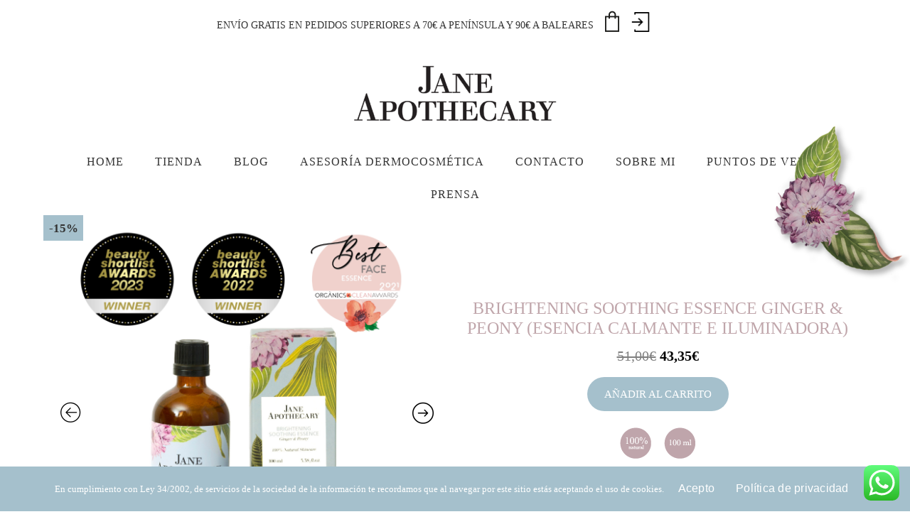

--- FILE ---
content_type: text/html; charset=UTF-8
request_url: https://www.janeapothecary.com/producto/esencia-calmante-iluminadora-jane-apothecary/
body_size: 30836
content:
<!DOCTYPE html>
<html lang="es">
<head >
<meta charset="UTF-8" />
<meta name="viewport" content="width=device-width, initial-scale=1" />
<meta name='robots' content='index, follow, max-image-preview:large, max-snippet:-1, max-video-preview:-1' />

	<!-- This site is optimized with the Yoast SEO plugin v21.1 - https://yoast.com/wordpress/plugins/seo/ -->
	<title>Esencia calmante e iluminadora</title>
	<meta name="description" content="Esencia calmante e iluminadora para revitalizar y calmar pieles sensibles con extractos botánicos antiinflamatorios e ingredientes antioxidantes." />
	<link rel="canonical" href="https://www.janeapothecary.com/producto/esencia-calmante-iluminadora-jane-apothecary/" />
	<meta property="og:locale" content="es_ES" />
	<meta property="og:type" content="article" />
	<meta property="og:title" content="Esencia calmante e iluminadora" />
	<meta property="og:description" content="Esencia calmante e iluminadora para revitalizar y calmar pieles sensibles con extractos botánicos antiinflamatorios e ingredientes antioxidantes." />
	<meta property="og:url" content="https://www.janeapothecary.com/producto/esencia-calmante-iluminadora-jane-apothecary/" />
	<meta property="og:site_name" content="Jane Apothecary" />
	<meta property="article:modified_time" content="2026-01-07T09:57:25+00:00" />
	<meta property="og:image" content="https://www.janeapothecary.com/wp-content/uploads/2019/06/23-esencia-1.png" />
	<meta property="og:image:width" content="1080" />
	<meta property="og:image:height" content="1080" />
	<meta property="og:image:type" content="image/png" />
	<meta name="twitter:card" content="summary_large_image" />
	<meta name="twitter:label1" content="Tiempo de lectura" />
	<meta name="twitter:data1" content="2 minutos" />
	<script type="application/ld+json" class="yoast-schema-graph">{"@context":"https://schema.org","@graph":[{"@type":"WebPage","@id":"https://www.janeapothecary.com/producto/esencia-calmante-iluminadora-jane-apothecary/","url":"https://www.janeapothecary.com/producto/esencia-calmante-iluminadora-jane-apothecary/","name":"Esencia calmante e iluminadora","isPartOf":{"@id":"https://www.janeapothecary.com/#website"},"primaryImageOfPage":{"@id":"https://www.janeapothecary.com/producto/esencia-calmante-iluminadora-jane-apothecary/#primaryimage"},"image":{"@id":"https://www.janeapothecary.com/producto/esencia-calmante-iluminadora-jane-apothecary/#primaryimage"},"thumbnailUrl":"https://www.janeapothecary.com/wp-content/uploads/2019/06/23-esencia-1.png","datePublished":"2019-06-03T00:00:00+00:00","dateModified":"2026-01-07T09:57:25+00:00","description":"Esencia calmante e iluminadora para revitalizar y calmar pieles sensibles con extractos botánicos antiinflamatorios e ingredientes antioxidantes.","breadcrumb":{"@id":"https://www.janeapothecary.com/producto/esencia-calmante-iluminadora-jane-apothecary/#breadcrumb"},"inLanguage":"es","potentialAction":[{"@type":"ReadAction","target":["https://www.janeapothecary.com/producto/esencia-calmante-iluminadora-jane-apothecary/"]}]},{"@type":"ImageObject","inLanguage":"es","@id":"https://www.janeapothecary.com/producto/esencia-calmante-iluminadora-jane-apothecary/#primaryimage","url":"https://www.janeapothecary.com/wp-content/uploads/2019/06/23-esencia-1.png","contentUrl":"https://www.janeapothecary.com/wp-content/uploads/2019/06/23-esencia-1.png","width":1080,"height":1080,"caption":"esencia calmante e iluminadora"},{"@type":"BreadcrumbList","@id":"https://www.janeapothecary.com/producto/esencia-calmante-iluminadora-jane-apothecary/#breadcrumb","itemListElement":[{"@type":"ListItem","position":1,"name":"Portada","item":"https://www.janeapothecary.com/"},{"@type":"ListItem","position":2,"name":"Tienda","item":"https://www.janeapothecary.com/tienda-cosmetica-natural-piel-sensible/"},{"@type":"ListItem","position":3,"name":"Brightening Soothing Essence Ginger &#038; Peony (Esencia calmante e iluminadora)"}]},{"@type":"WebSite","@id":"https://www.janeapothecary.com/#website","url":"https://www.janeapothecary.com/","name":"Jane Apothecary","description":"Mi blog de WordPress","potentialAction":[{"@type":"SearchAction","target":{"@type":"EntryPoint","urlTemplate":"https://www.janeapothecary.com/?s={search_term_string}"},"query-input":"required name=search_term_string"}],"inLanguage":"es"}]}</script>
	<!-- / Yoast SEO plugin. -->


<link rel='dns-prefetch' href='//www.googletagmanager.com' />
<link rel='dns-prefetch' href='//fonts.googleapis.com' />
<link rel='dns-prefetch' href='//ajax.googleapis.com' />
<link rel='dns-prefetch' href='//fonts.gstatic.com' />
<link rel="alternate" type="application/rss+xml" title="Jane Apothecary &raquo; Feed" href="https://www.janeapothecary.com/feed/" />
<link rel="alternate" type="application/rss+xml" title="Jane Apothecary &raquo; Feed de los comentarios" href="https://www.janeapothecary.com/comments/feed/" />
<link rel="alternate" type="application/rss+xml" title="Jane Apothecary &raquo; Comentario Brightening Soothing Essence Ginger &#038; Peony (Esencia calmante e iluminadora) del feed" href="https://www.janeapothecary.com/producto/esencia-calmante-iluminadora-jane-apothecary/feed/" />

<link rel='stylesheet' id='ht_ctc_main_css-css' href='https://www.janeapothecary.com/wp-content/plugins/click-to-chat-for-whatsapp/new/inc/assets/css/main.css' type='text/css' media='all' />
<link rel='stylesheet' id='sbi_styles-css' href='https://www.janeapothecary.com/wp-content/plugins/instagram-feed/css/sbi-styles.min.css' type='text/css' media='all' />
<link rel='stylesheet' id='itserra-css' href='https://www.janeapothecary.com/wp-content/themes/itserra/style.css' type='text/css' media='all' />
<style id='itserra-inline-css' type='text/css'>


		a,
		.entry-title a:focus,
		.entry-title a:hover,
		.genesis-nav-menu a:focus,
		.genesis-nav-menu a:hover,
		.genesis-nav-menu .current-menu-item > a,
		.genesis-nav-menu .sub-menu .current-menu-item > a:focus,
		.genesis-nav-menu .sub-menu .current-menu-item > a:hover,
		.menu-toggle:focus,
		.menu-toggle:hover,
		.sub-menu-toggle:focus,
		.sub-menu-toggle:hover {
			color: #a5c0cc;
		}

		

		button:focus,
		button:hover,
		input[type="button"]:focus,
		input[type="button"]:hover,
		input[type="reset"]:focus,
		input[type="reset"]:hover,
		input[type="submit"]:focus,
		input[type="submit"]:hover,
		input[type="reset"]:focus,
		input[type="reset"]:hover,
		input[type="submit"]:focus,
		input[type="submit"]:hover,
		.archive-pagination li a:focus,
		.archive-pagination li a:hover,
		.archive-pagination .active a,
		.button:focus,
		.button:hover,
		.sidebar .enews-widget input[type="submit"] {
			background-color: #a5c0cc;
			color: #333333;
		}
		
</style>
<link rel='stylesheet' id='wp-block-library-css' href='https://www.janeapothecary.com/wp-includes/css/dist/block-library/style.min.css' type='text/css' media='all' />
<link rel='stylesheet' id='wc-blocks-vendors-style-css' href='https://www.janeapothecary.com/wp-content/plugins/woocommerce/packages/woocommerce-blocks/build/wc-blocks-vendors-style.css' type='text/css' media='all' />
<link rel='stylesheet' id='wc-blocks-style-css' href='https://www.janeapothecary.com/wp-content/plugins/woocommerce/packages/woocommerce-blocks/build/wc-blocks-style.css' type='text/css' media='all' />
<link rel='stylesheet' id='select2-css' href='https://www.janeapothecary.com/wp-content/plugins/woocommerce/assets/css/select2.css' type='text/css' media='all' />
<link rel='stylesheet' id='yith-wcaf-css' href='https://www.janeapothecary.com/wp-content/plugins/yith-woocommerce-affiliates/assets/css/yith-wcaf.min.css' type='text/css' media='all' />
<link rel='stylesheet' id='classic-theme-styles-css' href='https://www.janeapothecary.com/wp-includes/css/classic-themes.min.css' type='text/css' media='all' />
<style id='global-styles-inline-css' type='text/css'>
body{--wp--preset--color--black: #000000;--wp--preset--color--cyan-bluish-gray: #abb8c3;--wp--preset--color--white: #ffffff;--wp--preset--color--pale-pink: #f78da7;--wp--preset--color--vivid-red: #cf2e2e;--wp--preset--color--luminous-vivid-orange: #ff6900;--wp--preset--color--luminous-vivid-amber: #fcb900;--wp--preset--color--light-green-cyan: #7bdcb5;--wp--preset--color--vivid-green-cyan: #00d084;--wp--preset--color--pale-cyan-blue: #8ed1fc;--wp--preset--color--vivid-cyan-blue: #0693e3;--wp--preset--color--vivid-purple: #9b51e0;--wp--preset--gradient--vivid-cyan-blue-to-vivid-purple: linear-gradient(135deg,rgba(6,147,227,1) 0%,rgb(155,81,224) 100%);--wp--preset--gradient--light-green-cyan-to-vivid-green-cyan: linear-gradient(135deg,rgb(122,220,180) 0%,rgb(0,208,130) 100%);--wp--preset--gradient--luminous-vivid-amber-to-luminous-vivid-orange: linear-gradient(135deg,rgba(252,185,0,1) 0%,rgba(255,105,0,1) 100%);--wp--preset--gradient--luminous-vivid-orange-to-vivid-red: linear-gradient(135deg,rgba(255,105,0,1) 0%,rgb(207,46,46) 100%);--wp--preset--gradient--very-light-gray-to-cyan-bluish-gray: linear-gradient(135deg,rgb(238,238,238) 0%,rgb(169,184,195) 100%);--wp--preset--gradient--cool-to-warm-spectrum: linear-gradient(135deg,rgb(74,234,220) 0%,rgb(151,120,209) 20%,rgb(207,42,186) 40%,rgb(238,44,130) 60%,rgb(251,105,98) 80%,rgb(254,248,76) 100%);--wp--preset--gradient--blush-light-purple: linear-gradient(135deg,rgb(255,206,236) 0%,rgb(152,150,240) 100%);--wp--preset--gradient--blush-bordeaux: linear-gradient(135deg,rgb(254,205,165) 0%,rgb(254,45,45) 50%,rgb(107,0,62) 100%);--wp--preset--gradient--luminous-dusk: linear-gradient(135deg,rgb(255,203,112) 0%,rgb(199,81,192) 50%,rgb(65,88,208) 100%);--wp--preset--gradient--pale-ocean: linear-gradient(135deg,rgb(255,245,203) 0%,rgb(182,227,212) 50%,rgb(51,167,181) 100%);--wp--preset--gradient--electric-grass: linear-gradient(135deg,rgb(202,248,128) 0%,rgb(113,206,126) 100%);--wp--preset--gradient--midnight: linear-gradient(135deg,rgb(2,3,129) 0%,rgb(40,116,252) 100%);--wp--preset--duotone--dark-grayscale: url('#wp-duotone-dark-grayscale');--wp--preset--duotone--grayscale: url('#wp-duotone-grayscale');--wp--preset--duotone--purple-yellow: url('#wp-duotone-purple-yellow');--wp--preset--duotone--blue-red: url('#wp-duotone-blue-red');--wp--preset--duotone--midnight: url('#wp-duotone-midnight');--wp--preset--duotone--magenta-yellow: url('#wp-duotone-magenta-yellow');--wp--preset--duotone--purple-green: url('#wp-duotone-purple-green');--wp--preset--duotone--blue-orange: url('#wp-duotone-blue-orange');--wp--preset--font-size--small: 13px;--wp--preset--font-size--medium: 20px;--wp--preset--font-size--large: 36px;--wp--preset--font-size--x-large: 42px;--wp--preset--spacing--20: 0.44rem;--wp--preset--spacing--30: 0.67rem;--wp--preset--spacing--40: 1rem;--wp--preset--spacing--50: 1.5rem;--wp--preset--spacing--60: 2.25rem;--wp--preset--spacing--70: 3.38rem;--wp--preset--spacing--80: 5.06rem;}:where(.is-layout-flex){gap: 0.5em;}body .is-layout-flow > .alignleft{float: left;margin-inline-start: 0;margin-inline-end: 2em;}body .is-layout-flow > .alignright{float: right;margin-inline-start: 2em;margin-inline-end: 0;}body .is-layout-flow > .aligncenter{margin-left: auto !important;margin-right: auto !important;}body .is-layout-constrained > .alignleft{float: left;margin-inline-start: 0;margin-inline-end: 2em;}body .is-layout-constrained > .alignright{float: right;margin-inline-start: 2em;margin-inline-end: 0;}body .is-layout-constrained > .aligncenter{margin-left: auto !important;margin-right: auto !important;}body .is-layout-constrained > :where(:not(.alignleft):not(.alignright):not(.alignfull)){max-width: var(--wp--style--global--content-size);margin-left: auto !important;margin-right: auto !important;}body .is-layout-constrained > .alignwide{max-width: var(--wp--style--global--wide-size);}body .is-layout-flex{display: flex;}body .is-layout-flex{flex-wrap: wrap;align-items: center;}body .is-layout-flex > *{margin: 0;}:where(.wp-block-columns.is-layout-flex){gap: 2em;}.has-black-color{color: var(--wp--preset--color--black) !important;}.has-cyan-bluish-gray-color{color: var(--wp--preset--color--cyan-bluish-gray) !important;}.has-white-color{color: var(--wp--preset--color--white) !important;}.has-pale-pink-color{color: var(--wp--preset--color--pale-pink) !important;}.has-vivid-red-color{color: var(--wp--preset--color--vivid-red) !important;}.has-luminous-vivid-orange-color{color: var(--wp--preset--color--luminous-vivid-orange) !important;}.has-luminous-vivid-amber-color{color: var(--wp--preset--color--luminous-vivid-amber) !important;}.has-light-green-cyan-color{color: var(--wp--preset--color--light-green-cyan) !important;}.has-vivid-green-cyan-color{color: var(--wp--preset--color--vivid-green-cyan) !important;}.has-pale-cyan-blue-color{color: var(--wp--preset--color--pale-cyan-blue) !important;}.has-vivid-cyan-blue-color{color: var(--wp--preset--color--vivid-cyan-blue) !important;}.has-vivid-purple-color{color: var(--wp--preset--color--vivid-purple) !important;}.has-black-background-color{background-color: var(--wp--preset--color--black) !important;}.has-cyan-bluish-gray-background-color{background-color: var(--wp--preset--color--cyan-bluish-gray) !important;}.has-white-background-color{background-color: var(--wp--preset--color--white) !important;}.has-pale-pink-background-color{background-color: var(--wp--preset--color--pale-pink) !important;}.has-vivid-red-background-color{background-color: var(--wp--preset--color--vivid-red) !important;}.has-luminous-vivid-orange-background-color{background-color: var(--wp--preset--color--luminous-vivid-orange) !important;}.has-luminous-vivid-amber-background-color{background-color: var(--wp--preset--color--luminous-vivid-amber) !important;}.has-light-green-cyan-background-color{background-color: var(--wp--preset--color--light-green-cyan) !important;}.has-vivid-green-cyan-background-color{background-color: var(--wp--preset--color--vivid-green-cyan) !important;}.has-pale-cyan-blue-background-color{background-color: var(--wp--preset--color--pale-cyan-blue) !important;}.has-vivid-cyan-blue-background-color{background-color: var(--wp--preset--color--vivid-cyan-blue) !important;}.has-vivid-purple-background-color{background-color: var(--wp--preset--color--vivid-purple) !important;}.has-black-border-color{border-color: var(--wp--preset--color--black) !important;}.has-cyan-bluish-gray-border-color{border-color: var(--wp--preset--color--cyan-bluish-gray) !important;}.has-white-border-color{border-color: var(--wp--preset--color--white) !important;}.has-pale-pink-border-color{border-color: var(--wp--preset--color--pale-pink) !important;}.has-vivid-red-border-color{border-color: var(--wp--preset--color--vivid-red) !important;}.has-luminous-vivid-orange-border-color{border-color: var(--wp--preset--color--luminous-vivid-orange) !important;}.has-luminous-vivid-amber-border-color{border-color: var(--wp--preset--color--luminous-vivid-amber) !important;}.has-light-green-cyan-border-color{border-color: var(--wp--preset--color--light-green-cyan) !important;}.has-vivid-green-cyan-border-color{border-color: var(--wp--preset--color--vivid-green-cyan) !important;}.has-pale-cyan-blue-border-color{border-color: var(--wp--preset--color--pale-cyan-blue) !important;}.has-vivid-cyan-blue-border-color{border-color: var(--wp--preset--color--vivid-cyan-blue) !important;}.has-vivid-purple-border-color{border-color: var(--wp--preset--color--vivid-purple) !important;}.has-vivid-cyan-blue-to-vivid-purple-gradient-background{background: var(--wp--preset--gradient--vivid-cyan-blue-to-vivid-purple) !important;}.has-light-green-cyan-to-vivid-green-cyan-gradient-background{background: var(--wp--preset--gradient--light-green-cyan-to-vivid-green-cyan) !important;}.has-luminous-vivid-amber-to-luminous-vivid-orange-gradient-background{background: var(--wp--preset--gradient--luminous-vivid-amber-to-luminous-vivid-orange) !important;}.has-luminous-vivid-orange-to-vivid-red-gradient-background{background: var(--wp--preset--gradient--luminous-vivid-orange-to-vivid-red) !important;}.has-very-light-gray-to-cyan-bluish-gray-gradient-background{background: var(--wp--preset--gradient--very-light-gray-to-cyan-bluish-gray) !important;}.has-cool-to-warm-spectrum-gradient-background{background: var(--wp--preset--gradient--cool-to-warm-spectrum) !important;}.has-blush-light-purple-gradient-background{background: var(--wp--preset--gradient--blush-light-purple) !important;}.has-blush-bordeaux-gradient-background{background: var(--wp--preset--gradient--blush-bordeaux) !important;}.has-luminous-dusk-gradient-background{background: var(--wp--preset--gradient--luminous-dusk) !important;}.has-pale-ocean-gradient-background{background: var(--wp--preset--gradient--pale-ocean) !important;}.has-electric-grass-gradient-background{background: var(--wp--preset--gradient--electric-grass) !important;}.has-midnight-gradient-background{background: var(--wp--preset--gradient--midnight) !important;}.has-small-font-size{font-size: var(--wp--preset--font-size--small) !important;}.has-medium-font-size{font-size: var(--wp--preset--font-size--medium) !important;}.has-large-font-size{font-size: var(--wp--preset--font-size--large) !important;}.has-x-large-font-size{font-size: var(--wp--preset--font-size--x-large) !important;}
.wp-block-navigation a:where(:not(.wp-element-button)){color: inherit;}
:where(.wp-block-columns.is-layout-flex){gap: 2em;}
.wp-block-pullquote{font-size: 1.5em;line-height: 1.6;}
</style>
<link rel='stylesheet' id='contact-form-7-css' href='https://www.janeapothecary.com/wp-content/plugins/contact-form-7/includes/css/styles.css' type='text/css' media='all' />
<link rel='stylesheet' id='cookie-notice-front-css' href='https://www.janeapothecary.com/wp-content/plugins/cookie-notice/css/front.min.css' type='text/css' media='all' />
<link rel='stylesheet' id='dashicons-css' href='https://www.janeapothecary.com/wp-includes/css/dashicons.min.css' type='text/css' media='all' />
<style id='dashicons-inline-css' type='text/css'>
[data-font="Dashicons"]:before {font-family: 'Dashicons' !important;content: attr(data-icon) !important;speak: none !important;font-weight: normal !important;font-variant: normal !important;text-transform: none !important;line-height: 1 !important;font-style: normal !important;-webkit-font-smoothing: antialiased !important;-moz-osx-font-smoothing: grayscale !important;}
</style>
<link rel='stylesheet' id='to-top-css' href='https://www.janeapothecary.com/wp-content/plugins/to-top/public/css/to-top-public.css' type='text/css' media='all' />
<link rel='stylesheet' id='woocommerce-layout-css' href='https://www.janeapothecary.com/wp-content/plugins/woocommerce/assets/css/woocommerce-layout.css' type='text/css' media='all' />
<link rel='stylesheet' id='woocommerce-smallscreen-css' href='https://www.janeapothecary.com/wp-content/plugins/woocommerce/assets/css/woocommerce-smallscreen.css' type='text/css' media='only screen and (max-width: 860px)' />
<link rel='stylesheet' id='woocommerce-general-css' href='https://www.janeapothecary.com/wp-content/plugins/woocommerce/assets/css/woocommerce.css' type='text/css' media='all' />
<link rel='stylesheet' id='genesis-sample-woocommerce-styles-css' href='https://www.janeapothecary.com/wp-content/themes/itserra/lib/woocommerce/genesis-sample-woocommerce.css' type='text/css' media='screen' />
<style id='genesis-sample-woocommerce-styles-inline-css' type='text/css'>


		.woocommerce div.product p.price,
		.woocommerce div.product span.price,
		.woocommerce div.product .woocommerce-tabs ul.tabs li a:hover,
		.woocommerce div.product .woocommerce-tabs ul.tabs li a:focus,
		.woocommerce ul.products li.product h3:hover,
		.woocommerce ul.products li.product .price,
		.woocommerce .woocommerce-breadcrumb a:hover,
		.woocommerce .woocommerce-breadcrumb a:focus,
		.woocommerce .widget_layered_nav ul li.chosen a::before,
		.woocommerce .widget_layered_nav_filters ul li a::before,
		.woocommerce .widget_rating_filter ul li.chosen a::before {
			color: #a5c0cc;
		}

	
		.woocommerce a.button:hover,
		.woocommerce a.button:focus,
		.woocommerce a.button.alt:hover,
		.woocommerce a.button.alt:focus,
		.woocommerce button.button:hover,
		.woocommerce button.button:focus,
		.woocommerce button.button.alt:hover,
		.woocommerce button.button.alt:focus,
		.woocommerce input.button:hover,
		.woocommerce input.button:focus,
		.woocommerce input.button.alt:hover,
		.woocommerce input.button.alt:focus,
		.woocommerce input[type="submit"]:hover,
		.woocommerce input[type="submit"]:focus,
		.woocommerce span.onsale,
		.woocommerce #respond input#submit:hover,
		.woocommerce #respond input#submit:focus,
		.woocommerce #respond input#submit.alt:hover,
		.woocommerce #respond input#submit.alt:focus,
		.woocommerce.widget_price_filter .ui-slider .ui-slider-handle,
		.woocommerce.widget_price_filter .ui-slider .ui-slider-range {
			background-color: #a5c0cc;
			color: #333333;
		}

		.woocommerce-error,
		.woocommerce-info,
		.woocommerce-message {
			border-top-color: #a5c0cc;
		}

		.woocommerce-error::before,
		.woocommerce-info::before,
		.woocommerce-message::before {
			color: #a5c0cc;
		}

	
</style>
<style id='woocommerce-inline-inline-css' type='text/css'>
.woocommerce form .form-row .required { visibility: visible; }
</style>
<link rel='stylesheet' id='wp-live-chat-support-css' href='https://www.janeapothecary.com/wp-content/plugins/wp-live-chat-support/public/css/wplc-plugin-public.css' type='text/css' media='all' />
<link rel='stylesheet' id='wpsl-styles-css' href='https://www.janeapothecary.com/wp-content/plugins/wp-store-locator/css/styles.min.css' type='text/css' media='all' />
<link rel='stylesheet' id='pretty-checkbox-css' href='https://www.janeapothecary.com/wp-content/plugins/deposits-for-woocommerce/assets/css/pretty-checkbox.min.css' type='text/css' media='all' />
<style id='pretty-checkbox-inline-css' type='text/css'>


            .pretty.p-default input:checked~.state label:after,
            .pretty.p-default:not(.p-fill) input:checked~.state.p-primary-o label:after
            {
                            background: #5cb85c !important;
            }
            .pretty input:checked~.state.p-primary-o label:before, .pretty.p-toggle .state.p-primary-o label:before {
                border-color: #5cb85c !important;
            }
</style>
<link rel='stylesheet' id='wcqi-css-css' href='https://www.janeapothecary.com/wp-content/plugins/woocommerce-quantity-increment/assets/css/wc-quantity-increment.css' type='text/css' media='all' />
<link rel='stylesheet' id='genesis-sample-fonts-css' href='//fonts.googleapis.com/css?family=family%3DLibre+Baskerville%3A400%2C700%7CMontserrat&#038;display=swap&#038;ver=2.3.0' type='text/css' media='all' />
<link rel='stylesheet' id='elementor-frontend-css' href='https://www.janeapothecary.com/wp-content/plugins/elementor/assets/css/frontend-lite.min.css' type='text/css' media='all' />
<link rel='stylesheet' id='swiper-css' href='https://www.janeapothecary.com/wp-content/plugins/elementor/assets/lib/swiper/css/swiper.min.css' type='text/css' media='all' />
<link rel='stylesheet' id='elementor-post-45-css' href='https://www.janeapothecary.com/wp-content/uploads/elementor/css/post-45.css' type='text/css' media='all' />
<link rel='stylesheet' id='elementor-pro-css' href='https://www.janeapothecary.com/wp-content/plugins/elementor-pro/assets/css/frontend-lite.min.css' type='text/css' media='all' />
<link rel='stylesheet' id='font-awesome-5-all-css' href='https://www.janeapothecary.com/wp-content/plugins/elementor/assets/lib/font-awesome/css/all.min.css' type='text/css' media='all' />
<link rel='stylesheet' id='font-awesome-4-shim-css' href='https://www.janeapothecary.com/wp-content/plugins/elementor/assets/lib/font-awesome/css/v4-shims.min.css' type='text/css' media='all' />
<link rel='stylesheet' id='sbistyles-css' href='https://www.janeapothecary.com/wp-content/plugins/instagram-feed/css/sbi-styles.min.css' type='text/css' media='all' />
<link rel='stylesheet' id='yith-wcbk-fields-css' href='https://www.janeapothecary.com/wp-content/plugins/yith-woocommerce-booking-premium/assets/css/fields.css' type='text/css' media='all' />
<link rel='stylesheet' id='yith-wcbk-people-selector-css' href='https://www.janeapothecary.com/wp-content/plugins/yith-woocommerce-booking-premium/assets/css/people-selector.css' type='text/css' media='all' />
<link rel='stylesheet' id='yith-wcbk-date-range-picker-css' href='https://www.janeapothecary.com/wp-content/plugins/yith-woocommerce-booking-premium/assets/css/date-range-picker.css' type='text/css' media='all' />
<link rel='stylesheet' id='yith-wcbk-booking-form-css' href='https://www.janeapothecary.com/wp-content/plugins/yith-woocommerce-booking-premium/assets/css/booking-form.css' type='text/css' media='all' />
<link rel='stylesheet' id='yith-wcbk-frontend-style-css' href='https://www.janeapothecary.com/wp-content/plugins/yith-woocommerce-booking-premium/assets/css/frontend/frontend.css' type='text/css' media='all' />
<link rel='stylesheet' id='yith-wcbk-popup-css' href='https://www.janeapothecary.com/wp-content/plugins/yith-woocommerce-booking-premium/assets/css/frontend/popup.css' type='text/css' media='all' />
<link rel='stylesheet' id='yith-wcbk-search-form-css' href='https://www.janeapothecary.com/wp-content/plugins/yith-woocommerce-booking-premium/assets/css/frontend/booking-search-form.css' type='text/css' media='all' />
<link rel='stylesheet' id='yith-wcbk-datepicker-css' href='https://www.janeapothecary.com/wp-content/plugins/yith-woocommerce-booking-premium/assets/css/datepicker.css' type='text/css' media='all' />
<link rel='stylesheet' id='yith-wcbk-simple-style-css' href='https://www.janeapothecary.com/wp-content/plugins/yith-woocommerce-booking-premium/assets/css/simple-style.css' type='text/css' media='all' />
<link rel='stylesheet' id='jquery-ui-style-css' href='//ajax.googleapis.com/ajax/libs/jqueryui/1.13.2/themes/smoothness/jquery-ui.css?ver=6.1.9' type='text/css' media='all' />
<link rel='stylesheet' id='slick-css' href='https://www.janeapothecary.com/wp-content/plugins/woo-product-gallery-slider/assets/css/slick.css' type='text/css' media='all' />
<link rel='stylesheet' id='slick-theme-css' href='https://www.janeapothecary.com/wp-content/plugins/woo-product-gallery-slider/assets/css/slick-theme.css' type='text/css' media='all' />
<link rel='stylesheet' id='fancybox-css' href='https://www.janeapothecary.com/wp-content/plugins/woo-product-gallery-slider/assets/css/jquery.fancybox.min.css' type='text/css' media='all' />
<style id='fancybox-inline-css' type='text/css'>

					.wpgs-nav .slick-track {
						transform: inherit !important;
					}
				.wpgs-for .slick-slide{cursor:pointer;}
</style>
<link rel='stylesheet' id='flaticon-wpgs-css' href='https://www.janeapothecary.com/wp-content/plugins/woo-product-gallery-slider/assets/css/font/flaticon.css' type='text/css' media='all' />
<link rel='stylesheet' id='google-fonts-1-css' href='https://fonts.googleapis.com/css?family=Roboto%3A100%2C100italic%2C200%2C200italic%2C300%2C300italic%2C400%2C400italic%2C500%2C500italic%2C600%2C600italic%2C700%2C700italic%2C800%2C800italic%2C900%2C900italic%7CRoboto+Slab%3A100%2C100italic%2C200%2C200italic%2C300%2C300italic%2C400%2C400italic%2C500%2C500italic%2C600%2C600italic%2C700%2C700italic%2C800%2C800italic%2C900%2C900italic&#038;display=auto&#038;ver=6.1.9' type='text/css' media='all' />
<link rel="preconnect" href="https://fonts.gstatic.com/" crossorigin><script type='text/javascript' src='https://www.janeapothecary.com/wp-includes/js/jquery/jquery.min.js' id='jquery-core-js'></script>
<script type='text/javascript' src='https://www.janeapothecary.com/wp-includes/js/jquery/jquery-migrate.min.js' id='jquery-migrate-js'></script>
<script type='text/javascript' id='cookie-notice-front-js-before'>
var cnArgs = {"ajaxUrl":"https:\/\/www.janeapothecary.com\/wp-admin\/admin-ajax.php","nonce":"ec0950cb02","hideEffect":"fade","position":"bottom","onScroll":false,"onScrollOffset":100,"onClick":false,"cookieName":"cookie_notice_accepted","cookieTime":2592000,"cookieTimeRejected":2592000,"globalCookie":false,"redirection":false,"cache":true,"revokeCookies":false,"revokeCookiesOpt":"automatic"};
</script>
<script type='text/javascript' src='https://www.janeapothecary.com/wp-content/plugins/cookie-notice/js/front.min.js' id='cookie-notice-front-js'></script>
<script type='text/javascript' id='to-top-js-extra'>
/* <![CDATA[ */
var to_top_options = {"scroll_offset":"100","icon_opacity":"50","style":"icon","icon_type":"dashicons-arrow-up-alt2","icon_color":"#ffffff","icon_bg_color":"#000000","icon_size":"32","border_radius":"5","image":"https:\/\/www.janeapothecary.com\/wp-content\/plugins\/to-top\/admin\/images\/default.png","image_width":"65","image_alt":"","location":"bottom-right","margin_x":"20","margin_y":"20","show_on_admin":"0","enable_autohide":"0","autohide_time":"2","enable_hide_small_device":"0","small_device_max_width":"640","reset":"0"};
/* ]]> */
</script>
<script async type='text/javascript' src='https://www.janeapothecary.com/wp-content/plugins/to-top/public/js/to-top-public.js' id='to-top-js'></script>
<script type='text/javascript' src='https://www.janeapothecary.com/wp-content/plugins/woocommerce-quantity-increment/assets/js/wc-quantity-increment.min.js' id='wcqi-js-js'></script>
<script type='text/javascript' src='https://www.janeapothecary.com/wp-content/plugins/elementor/assets/lib/font-awesome/js/v4-shims.min.js' id='font-awesome-4-shim-js'></script>

<!-- Fragmento de código de la etiqueta de Google (gtag.js) añadida por Site Kit -->
<!-- Fragmento de código de Google Analytics añadido por Site Kit -->
<script type='text/javascript' src='https://www.googletagmanager.com/gtag/js?id=G-EDLLJ3LCMH' id='google_gtagjs-js' async></script>
<script type='text/javascript' id='google_gtagjs-js-after'>
window.dataLayer = window.dataLayer || [];function gtag(){dataLayer.push(arguments);}
gtag("set","linker",{"domains":["www.janeapothecary.com"]});
gtag("js", new Date());
gtag("set", "developer_id.dZTNiMT", true);
gtag("config", "G-EDLLJ3LCMH");
</script>
<link rel="https://api.w.org/" href="https://www.janeapothecary.com/wp-json/" /><link rel="alternate" type="application/json" href="https://www.janeapothecary.com/wp-json/wp/v2/product/496" /><link rel="EditURI" type="application/rsd+xml" title="RSD" href="https://www.janeapothecary.com/xmlrpc.php?rsd" />
<link rel="wlwmanifest" type="application/wlwmanifest+xml" href="https://www.janeapothecary.com/wp-includes/wlwmanifest.xml" />
<meta name="generator" content="WordPress 6.1.9" />
<meta name="generator" content="WooCommerce 7.4.1" />
<link rel='shortlink' href='https://www.janeapothecary.com/?p=496' />
<link rel="alternate" type="application/json+oembed" href="https://www.janeapothecary.com/wp-json/oembed/1.0/embed?url=https%3A%2F%2Fwww.janeapothecary.com%2Fproducto%2Fesencia-calmante-iluminadora-jane-apothecary%2F" />
<link rel="alternate" type="text/xml+oembed" href="https://www.janeapothecary.com/wp-json/oembed/1.0/embed?url=https%3A%2F%2Fwww.janeapothecary.com%2Fproducto%2Fesencia-calmante-iluminadora-jane-apothecary%2F&#038;format=xml" />
<meta name="generator" content="Site Kit by Google 1.166.0" /><meta name="p:domain_verify" content="4e9c644777ab16ccb9c0a56d491d87f5"/><!-- This site is powered by WooCommerce Redsys Gateway Light v.6.5.0 - https://es.wordpress.org/plugins/woo-redsys-gateway-light/ --><script type="text/javascript"> 
(function(i,s,o,g,r,a,m){i['GoogleAnalyticsObject']=r;i[r]=i[r]||function(){ 
(i[r].q=i[r].q||[]).push(arguments)},i[r].l=1*new Date();a=s.createElement(o), 
m=s.getElementsByTagName(o)[0];a.async=1;a.src=g;m.parentNode.insertBefore(a,m) 
})(window,document,'script','https://www.google-analytics.com/analytics.js','ga'); 
ga('create', 'UA-113537278-1', 'auto'); 
ga('send', 'pageview'); 
</script><style type="text/css">.site-title a { background: url(https://www.janeapothecary.com/wp-content/uploads/2020/02/jane_apothecary_logo_v2.png) no-repeat !important; }</style>
	<noscript><style>.woocommerce-product-gallery{ opacity: 1 !important; }</style></noscript>
	<meta name="generator" content="Elementor 3.17.3; features: e_dom_optimization, e_optimized_assets_loading, e_optimized_css_loading, e_font_icon_svg, additional_custom_breakpoints; settings: css_print_method-external, google_font-enabled, font_display-auto">
<script>
  (function(w, d, t, h, s, n) {
    w.FlodeskObject = n;
    var fn = function() {
      (w[n].q = w[n].q || []).push(arguments);
    };
    w[n] = w[n] || fn;
    var f = d.getElementsByTagName(t)[0];
    var v = '?v=' + Math.floor(new Date().getTime() / (120 * 1000)) * 60;
    var sm = d.createElement(t);
    sm.async = true;
    sm.type = 'module';
    sm.src = h + s + '.mjs' + v;
    f.parentNode.insertBefore(sm, f);
    var sn = d.createElement(t);
    sn.async = true;
    sn.noModule = true;
    sn.src = h + s + '.js' + v;
    f.parentNode.insertBefore(sn, f);
  })(window, document, 'script', 'https://assets.flodesk.com', '/universal', 'fd');
</script>
<script>
  window.fd('form', {
    formId: '638a186044fd43768982b0a0'
  });
</script>
<script>
  (function(w, d, t, h, s, n) {
    w.FlodeskObject = n;
    var fn = function() {
      (w[n].q = w[n].q || []).push(arguments);
    };
    w[n] = w[n] || fn;
    var f = d.getElementsByTagName(t)[0];
    var v = '?v=' + Math.floor(new Date().getTime() / (120 * 1000)) * 60;
    var sm = d.createElement(t);
    sm.async = true;
    sm.type = 'module';
    sm.src = h + s + '.mjs' + v;
    f.parentNode.insertBefore(sm, f);
    var sn = d.createElement(t);
    sn.async = true;
    sn.noModule = true;
    sn.src = h + s + '.js' + v;
    f.parentNode.insertBefore(sn, f);
  })(window, document, 'script', 'https://assets.flodesk.com', '/universal', 'fd');
</script>
<script>
  window.fd('form', {
    formId: '638a186044fd43768982b0a0'
  });
</script>
<style type="text/css">.recentcomments a{display:inline !important;padding:0 !important;margin:0 !important;}</style>			<script  type="text/javascript">
				!function(f,b,e,v,n,t,s){if(f.fbq)return;n=f.fbq=function(){n.callMethod?
					n.callMethod.apply(n,arguments):n.queue.push(arguments)};if(!f._fbq)f._fbq=n;
					n.push=n;n.loaded=!0;n.version='2.0';n.queue=[];t=b.createElement(e);t.async=!0;
					t.src=v;s=b.getElementsByTagName(e)[0];s.parentNode.insertBefore(t,s)}(window,
					document,'script','https://connect.facebook.net/en_US/fbevents.js');
			</script>
			<!-- WooCommerce Facebook Integration Begin -->
			<script  type="text/javascript">

				fbq('init', '3160937623969692', {}, {
    "agent": "woocommerce_0-7.4.1-3.5.9"
});

				document.addEventListener( 'DOMContentLoaded', function() {
					// Insert placeholder for events injected when a product is added to the cart through AJAX.
					document.body.insertAdjacentHTML( 'beforeend', '<div class=\"wc-facebook-pixel-event-placeholder\"></div>' );
				}, false );

			</script>
			<!-- WooCommerce Facebook Integration End -->
			<script>(()=>{var o=[],i={};["on","off","toggle","show"].forEach((l=>{i[l]=function(){o.push([l,arguments])}})),window.Boxzilla=i,window.boxzilla_queue=o})();</script><style type="text/css">.wpgs-for .slick-arrow::before,.wpgs-nav .slick-prev::before, .wpgs-nav .slick-next::before{color:#000;}.fancybox-bg{background-color:rgba(10,0,0,0.75);}.fancybox-caption,.fancybox-infobar{color:#fff;}.wpgs-nav .slick-slide{border-color:transparent}.wpgs-nav .slick-current{border-color:#000}.wpgs-video-wrapper{min-height:500px;}</style><link rel="icon" href="https://www.janeapothecary.com/wp-content/uploads/2020/04/jane_apothecary_favicon.png" sizes="32x32" />
<link rel="icon" href="https://www.janeapothecary.com/wp-content/uploads/2020/04/jane_apothecary_favicon.png" sizes="192x192" />
<link rel="apple-touch-icon" href="https://www.janeapothecary.com/wp-content/uploads/2020/04/jane_apothecary_favicon.png" />
<meta name="msapplication-TileImage" content="https://www.janeapothecary.com/wp-content/uploads/2020/04/jane_apothecary_favicon.png" />
		<style type="text/css" id="wp-custom-css">
			.footer-widgets-1 {
    float: inherit !important;
    margin: auto !important;
}		</style>
		</head>
<body class="product-template-default single single-product postid-496 theme-genesis cookies-not-set woocommerce woocommerce-page woocommerce-no-js yith-booking yith-booking--simple-style custom-header header-image header-full-width full-width-content genesis-breadcrumbs-hidden genesis-footer-widgets-visible elementor-default elementor-kit-45"><svg xmlns="http://www.w3.org/2000/svg" viewBox="0 0 0 0" width="0" height="0" focusable="false" role="none" style="visibility: hidden; position: absolute; left: -9999px; overflow: hidden;" ><defs><filter id="wp-duotone-dark-grayscale"><feColorMatrix color-interpolation-filters="sRGB" type="matrix" values=" .299 .587 .114 0 0 .299 .587 .114 0 0 .299 .587 .114 0 0 .299 .587 .114 0 0 " /><feComponentTransfer color-interpolation-filters="sRGB" ><feFuncR type="table" tableValues="0 0.49803921568627" /><feFuncG type="table" tableValues="0 0.49803921568627" /><feFuncB type="table" tableValues="0 0.49803921568627" /><feFuncA type="table" tableValues="1 1" /></feComponentTransfer><feComposite in2="SourceGraphic" operator="in" /></filter></defs></svg><svg xmlns="http://www.w3.org/2000/svg" viewBox="0 0 0 0" width="0" height="0" focusable="false" role="none" style="visibility: hidden; position: absolute; left: -9999px; overflow: hidden;" ><defs><filter id="wp-duotone-grayscale"><feColorMatrix color-interpolation-filters="sRGB" type="matrix" values=" .299 .587 .114 0 0 .299 .587 .114 0 0 .299 .587 .114 0 0 .299 .587 .114 0 0 " /><feComponentTransfer color-interpolation-filters="sRGB" ><feFuncR type="table" tableValues="0 1" /><feFuncG type="table" tableValues="0 1" /><feFuncB type="table" tableValues="0 1" /><feFuncA type="table" tableValues="1 1" /></feComponentTransfer><feComposite in2="SourceGraphic" operator="in" /></filter></defs></svg><svg xmlns="http://www.w3.org/2000/svg" viewBox="0 0 0 0" width="0" height="0" focusable="false" role="none" style="visibility: hidden; position: absolute; left: -9999px; overflow: hidden;" ><defs><filter id="wp-duotone-purple-yellow"><feColorMatrix color-interpolation-filters="sRGB" type="matrix" values=" .299 .587 .114 0 0 .299 .587 .114 0 0 .299 .587 .114 0 0 .299 .587 .114 0 0 " /><feComponentTransfer color-interpolation-filters="sRGB" ><feFuncR type="table" tableValues="0.54901960784314 0.98823529411765" /><feFuncG type="table" tableValues="0 1" /><feFuncB type="table" tableValues="0.71764705882353 0.25490196078431" /><feFuncA type="table" tableValues="1 1" /></feComponentTransfer><feComposite in2="SourceGraphic" operator="in" /></filter></defs></svg><svg xmlns="http://www.w3.org/2000/svg" viewBox="0 0 0 0" width="0" height="0" focusable="false" role="none" style="visibility: hidden; position: absolute; left: -9999px; overflow: hidden;" ><defs><filter id="wp-duotone-blue-red"><feColorMatrix color-interpolation-filters="sRGB" type="matrix" values=" .299 .587 .114 0 0 .299 .587 .114 0 0 .299 .587 .114 0 0 .299 .587 .114 0 0 " /><feComponentTransfer color-interpolation-filters="sRGB" ><feFuncR type="table" tableValues="0 1" /><feFuncG type="table" tableValues="0 0.27843137254902" /><feFuncB type="table" tableValues="0.5921568627451 0.27843137254902" /><feFuncA type="table" tableValues="1 1" /></feComponentTransfer><feComposite in2="SourceGraphic" operator="in" /></filter></defs></svg><svg xmlns="http://www.w3.org/2000/svg" viewBox="0 0 0 0" width="0" height="0" focusable="false" role="none" style="visibility: hidden; position: absolute; left: -9999px; overflow: hidden;" ><defs><filter id="wp-duotone-midnight"><feColorMatrix color-interpolation-filters="sRGB" type="matrix" values=" .299 .587 .114 0 0 .299 .587 .114 0 0 .299 .587 .114 0 0 .299 .587 .114 0 0 " /><feComponentTransfer color-interpolation-filters="sRGB" ><feFuncR type="table" tableValues="0 0" /><feFuncG type="table" tableValues="0 0.64705882352941" /><feFuncB type="table" tableValues="0 1" /><feFuncA type="table" tableValues="1 1" /></feComponentTransfer><feComposite in2="SourceGraphic" operator="in" /></filter></defs></svg><svg xmlns="http://www.w3.org/2000/svg" viewBox="0 0 0 0" width="0" height="0" focusable="false" role="none" style="visibility: hidden; position: absolute; left: -9999px; overflow: hidden;" ><defs><filter id="wp-duotone-magenta-yellow"><feColorMatrix color-interpolation-filters="sRGB" type="matrix" values=" .299 .587 .114 0 0 .299 .587 .114 0 0 .299 .587 .114 0 0 .299 .587 .114 0 0 " /><feComponentTransfer color-interpolation-filters="sRGB" ><feFuncR type="table" tableValues="0.78039215686275 1" /><feFuncG type="table" tableValues="0 0.94901960784314" /><feFuncB type="table" tableValues="0.35294117647059 0.47058823529412" /><feFuncA type="table" tableValues="1 1" /></feComponentTransfer><feComposite in2="SourceGraphic" operator="in" /></filter></defs></svg><svg xmlns="http://www.w3.org/2000/svg" viewBox="0 0 0 0" width="0" height="0" focusable="false" role="none" style="visibility: hidden; position: absolute; left: -9999px; overflow: hidden;" ><defs><filter id="wp-duotone-purple-green"><feColorMatrix color-interpolation-filters="sRGB" type="matrix" values=" .299 .587 .114 0 0 .299 .587 .114 0 0 .299 .587 .114 0 0 .299 .587 .114 0 0 " /><feComponentTransfer color-interpolation-filters="sRGB" ><feFuncR type="table" tableValues="0.65098039215686 0.40392156862745" /><feFuncG type="table" tableValues="0 1" /><feFuncB type="table" tableValues="0.44705882352941 0.4" /><feFuncA type="table" tableValues="1 1" /></feComponentTransfer><feComposite in2="SourceGraphic" operator="in" /></filter></defs></svg><svg xmlns="http://www.w3.org/2000/svg" viewBox="0 0 0 0" width="0" height="0" focusable="false" role="none" style="visibility: hidden; position: absolute; left: -9999px; overflow: hidden;" ><defs><filter id="wp-duotone-blue-orange"><feColorMatrix color-interpolation-filters="sRGB" type="matrix" values=" .299 .587 .114 0 0 .299 .587 .114 0 0 .299 .587 .114 0 0 .299 .587 .114 0 0 " /><feComponentTransfer color-interpolation-filters="sRGB" ><feFuncR type="table" tableValues="0.098039215686275 1" /><feFuncG type="table" tableValues="0 0.66274509803922" /><feFuncB type="table" tableValues="0.84705882352941 0.41960784313725" /><feFuncA type="table" tableValues="1 1" /></feComponentTransfer><feComposite in2="SourceGraphic" operator="in" /></filter></defs></svg><div class="site-container"><ul class="genesis-skip-link"><li><a href="#genesis-nav-primary" class="screen-reader-shortcut"> Saltar a la navegación principal</a></li><li><a href="#genesis-content" class="screen-reader-shortcut"> Saltar al contenido principal</a></li><li><a href="#genesis-footer-widgets" class="screen-reader-shortcut"> Saltar al pie de página</a></li></ul><div class="preheadercontainer container"><div class="wrap row"><div class="preheaderrightcontainer col-md-10"><div class="widget_text preheaderright"><div class="textwidget custom-html-widget"><!-- Global site tag (gtag.js) - Google Analytics -->
<script async src="https://www.googletagmanager.com/gtag/js?id=G-SYB5JQ1PPR"></script>
<script>
  window.dataLayer = window.dataLayer || [];
  function gtag(){dataLayer.push(arguments);}
  gtag('js', new Date());

  gtag('config', 'G-SYB5JQ1PPR');
</script>
<ul class="pre-right">
	<li class="envios">ENVÍO GRATIS EN PEDIDOS SUPERIORES A 70€ A PENÍNSULA Y 90€ A BALEARES</li>
	<li><a href="https://www.janeapothecary.com/finalizar-compra/" target="_blank" rel="noopener"><img src="https://www.janeapothecary.com/wp-content/uploads/2020/02/jane_carrito_compra.png" width="32px" height="32px" alt="acceso al carrito de la compra"></a></li>
	<li><a href="https://www.janeapothecary.com/mi-cuenta/" target="_blank" rel="noopener"><img src="https://www.janeapothecary.com/wp-content/uploads/2020/02/login.png" width="28px" height="28px" alt="acceso a la cuenta de usuario"></a></li>
</ul></div></div></div></div></div><header class="site-header"><div class="wrap"><div class="title-area"><p class="site-title"><a href="https://www.janeapothecary.com/">Jane Apothecary</a></p><p class="site-description">Mi blog de WordPress</p></div></div></header><nav class="nav-primary" aria-label="Principal" id="genesis-nav-primary"><div class="wrap"><ul id="menu-main" class="menu genesis-nav-menu menu-primary js-superfish"><li id="menu-item-38" class="menu-item menu-item-type-post_type menu-item-object-page menu-item-home menu-item-38"><a href="https://www.janeapothecary.com/"><span >Home</span></a></li>
<li id="menu-item-39" class="menu-item menu-item-type-post_type menu-item-object-page current_page_parent menu-item-39"><a href="https://www.janeapothecary.com/tienda-cosmetica-natural-piel-sensible/"><span >Tienda</span></a></li>
<li id="menu-item-35" class="menu-item menu-item-type-post_type menu-item-object-page menu-item-35"><a href="https://www.janeapothecary.com/blog-de-belleza-y-cosmetica-natural/"><span >Blog</span></a></li>
<li id="menu-item-10457" class="menu-item menu-item-type-post_type menu-item-object-page menu-item-10457"><a href="https://www.janeapothecary.com/asesoria-cosmetica/"><span >ASESORÍA DERMOCOSMÉTICA</span></a></li>
<li id="menu-item-37" class="menu-item menu-item-type-post_type menu-item-object-page menu-item-37"><a href="https://www.janeapothecary.com/contacto/"><span >Contacto</span></a></li>
<li id="menu-item-148" class="menu-item menu-item-type-post_type menu-item-object-page menu-item-148"><a href="https://www.janeapothecary.com/about/"><span >Sobre mi</span></a></li>
<li id="menu-item-36" class="menu-item menu-item-type-post_type menu-item-object-page menu-item-36"><a href="https://www.janeapothecary.com/puntos-de-venta/"><span >Puntos de venta</span></a></li>
<li id="menu-item-34" class="menu-item menu-item-type-post_type menu-item-object-page menu-item-34"><a href="https://www.janeapothecary.com/prensa/"><span >Prensa</span></a></li>
</ul></div></nav><div class="site-inner"><div class="content-sidebar-wrap"><main class="content" id="genesis-content"><div class="woocommerce-notices-wrapper"></div>
			<div id="product-496" class="post-496 product type-product status-publish has-post-thumbnail product_cat-sin-categorizar product_tag-acne product_tag-esencia product_tag-esencia-iluminadora product_tag-piel-sensible product_tag-rojeces product_tag-tonico entry first instock sale taxable shipping-taxable purchasable product-type-simple">
				<div class="container">
					<div class="row">
						
						<div class="col-md-6 col-lg-6 col-sm-12 col-xs-12 padding-right-30">
							
	<span class="onsale">-15%</span>
	
<div class="woo-product-gallery-slider woocommerce-product-gallery wpgs--with-images images"  >

		<div class="wpgs-for"><div class="woocommerce-product-gallery__image single-product-main-image"><a class="wpgs-lightbox-icon" data-caption="esencia calmante iluminadora" data-fancybox="wpgs-lightbox"  href="https://www.janeapothecary.com/wp-content/uploads/2019/06/23-esencia-1.png"     data-mobile=["clickContent:close","clickSlide:close"] 	data-click-slide="close" 	data-animation-effect="fade" 	data-loop="true"     data-infobar="true"     data-hash="false" ><img width="1080" height="1080" src="https://www.janeapothecary.com/wp-content/uploads/2019/06/23-esencia-1.png" class="woocommerce-product-gallery__image attachment-shop_single size-shop_single wp-post-image" alt="esencia calmante e iluminadora" decoding="async" loading="lazy" data-zoom_src="https://www.janeapothecary.com/wp-content/uploads/2019/06/23-esencia-1.png" data-large_image="https://www.janeapothecary.com/wp-content/uploads/2019/06/23-esencia-1.png" data-o_img="https://www.janeapothecary.com/wp-content/uploads/2019/06/23-esencia-1.png" data-zoom-image="https://www.janeapothecary.com/wp-content/uploads/2019/06/23-esencia-1-1024x1024.png" srcset="https://www.janeapothecary.com/wp-content/uploads/2019/06/23-esencia-1.png 1080w, https://www.janeapothecary.com/wp-content/uploads/2019/06/23-esencia-1-300x300.png 300w, https://www.janeapothecary.com/wp-content/uploads/2019/06/23-esencia-1-1024x1024.png 1024w, https://www.janeapothecary.com/wp-content/uploads/2019/06/23-esencia-1-150x150.png 150w, https://www.janeapothecary.com/wp-content/uploads/2019/06/23-esencia-1-768x768.png 768w, https://www.janeapothecary.com/wp-content/uploads/2019/06/23-esencia-1-400x400.png 400w, https://www.janeapothecary.com/wp-content/uploads/2019/06/23-esencia-1-600x600.png 600w, https://www.janeapothecary.com/wp-content/uploads/2019/06/23-esencia-1-100x100.png 100w" sizes="(max-width: 1080px) 100vw, 1080px" /></a></div><div><a class="wpgs-lightbox-icon" data-fancybox="wpgs-lightbox"                 data-caption="esencia, tónico"                 href="https://www.janeapothecary.com/wp-content/uploads/2020/02/tonico02-scaled.jpg" data-mobile=["clickContent:close","clickSlide:close"] 				data-click-slide="close" 				data-animation-effect="fade" 				data-loop="true"                 data-hash="false"                 data-infobar="true"                 ><img width="600" height="600" src="https://www.janeapothecary.com/wp-content/uploads/2020/02/tonico02-scaled-600x600.jpg" class="attachment-shop_single" alt="esencia pieles sensíbles" decoding="async" loading="lazy" data-zoom_src="https://www.janeapothecary.com/wp-content/uploads/2020/02/tonico02-scaled.jpg" data-large_image="https://www.janeapothecary.com/wp-content/uploads/2020/02/tonico02-scaled.jpg" srcset="https://www.janeapothecary.com/wp-content/uploads/2020/02/tonico02-scaled-600x600.jpg 600w, https://www.janeapothecary.com/wp-content/uploads/2020/02/tonico02-scaled-400x400.jpg 400w, https://www.janeapothecary.com/wp-content/uploads/2020/02/tonico02-scaled-100x100.jpg 100w, https://www.janeapothecary.com/wp-content/uploads/2020/02/tonico02-300x300.jpg 300w, https://www.janeapothecary.com/wp-content/uploads/2020/02/tonico02-1024x1024.jpg 1024w, https://www.janeapothecary.com/wp-content/uploads/2020/02/tonico02-150x150.jpg 150w, https://www.janeapothecary.com/wp-content/uploads/2020/02/tonico02-768x768.jpg 768w, https://www.janeapothecary.com/wp-content/uploads/2020/02/tonico02-1536x1536.jpg 1536w, https://www.janeapothecary.com/wp-content/uploads/2020/02/tonico02-2048x2048.jpg 2048w" sizes="(max-width: 600px) 100vw, 600px" /></a></div><div><a class="wpgs-lightbox-icon" data-fancybox="wpgs-lightbox"                 data-caption="brightening soothing essence"                 href="https://www.janeapothecary.com/wp-content/uploads/2020/02/tonico01-scaled.jpg" data-mobile=["clickContent:close","clickSlide:close"] 				data-click-slide="close" 				data-animation-effect="fade" 				data-loop="true"                 data-hash="false"                 data-infobar="true"                 ><img width="600" height="600" src="https://www.janeapothecary.com/wp-content/uploads/2020/02/tonico01-scaled-600x600.jpg" class="attachment-shop_single" alt="esencia, tónico" decoding="async" loading="lazy" data-zoom_src="https://www.janeapothecary.com/wp-content/uploads/2020/02/tonico01-scaled.jpg" data-large_image="https://www.janeapothecary.com/wp-content/uploads/2020/02/tonico01-scaled.jpg" srcset="https://www.janeapothecary.com/wp-content/uploads/2020/02/tonico01-scaled-600x600.jpg 600w, https://www.janeapothecary.com/wp-content/uploads/2020/02/tonico01-scaled-400x400.jpg 400w, https://www.janeapothecary.com/wp-content/uploads/2020/02/tonico01-scaled-100x100.jpg 100w, https://www.janeapothecary.com/wp-content/uploads/2020/02/tonico01-300x300.jpg 300w, https://www.janeapothecary.com/wp-content/uploads/2020/02/tonico01-1024x1024.jpg 1024w, https://www.janeapothecary.com/wp-content/uploads/2020/02/tonico01-150x150.jpg 150w, https://www.janeapothecary.com/wp-content/uploads/2020/02/tonico01-768x768.jpg 768w, https://www.janeapothecary.com/wp-content/uploads/2020/02/tonico01-1536x1536.jpg 1536w, https://www.janeapothecary.com/wp-content/uploads/2020/02/tonico01-2048x2048.jpg 2048w" sizes="(max-width: 600px) 100vw, 600px" /></a></div></div><div class="wpgs-nav"><div><img width="300" height="300" src="https://www.janeapothecary.com/wp-content/uploads/2019/06/23-esencia-1-300x300.png" class="woocommerce-product-gallery__image gallery_thumbnail_first " alt="esencia calmante e iluminadora" decoding="async" loading="lazy" srcset="https://www.janeapothecary.com/wp-content/uploads/2019/06/23-esencia-1-300x300.png 300w, https://www.janeapothecary.com/wp-content/uploads/2019/06/23-esencia-1-1024x1024.png 1024w, https://www.janeapothecary.com/wp-content/uploads/2019/06/23-esencia-1-150x150.png 150w, https://www.janeapothecary.com/wp-content/uploads/2019/06/23-esencia-1-768x768.png 768w, https://www.janeapothecary.com/wp-content/uploads/2019/06/23-esencia-1-400x400.png 400w, https://www.janeapothecary.com/wp-content/uploads/2019/06/23-esencia-1-600x600.png 600w, https://www.janeapothecary.com/wp-content/uploads/2019/06/23-esencia-1-100x100.png 100w, https://www.janeapothecary.com/wp-content/uploads/2019/06/23-esencia-1.png 1080w" sizes="(max-width: 300px) 100vw, 300px" /></div><div><img width="300" height="300" src="https://www.janeapothecary.com/wp-content/uploads/2020/02/tonico02-300x300.jpg" class="attachment-medium size-medium" alt="esencia pieles sensíbles" decoding="async" loading="lazy" srcset="https://www.janeapothecary.com/wp-content/uploads/2020/02/tonico02-300x300.jpg 300w, https://www.janeapothecary.com/wp-content/uploads/2020/02/tonico02-scaled-400x400.jpg 400w, https://www.janeapothecary.com/wp-content/uploads/2020/02/tonico02-scaled-100x100.jpg 100w, https://www.janeapothecary.com/wp-content/uploads/2020/02/tonico02-scaled-600x600.jpg 600w, https://www.janeapothecary.com/wp-content/uploads/2020/02/tonico02-1024x1024.jpg 1024w, https://www.janeapothecary.com/wp-content/uploads/2020/02/tonico02-150x150.jpg 150w, https://www.janeapothecary.com/wp-content/uploads/2020/02/tonico02-768x768.jpg 768w, https://www.janeapothecary.com/wp-content/uploads/2020/02/tonico02-1536x1536.jpg 1536w, https://www.janeapothecary.com/wp-content/uploads/2020/02/tonico02-2048x2048.jpg 2048w" sizes="(max-width: 300px) 100vw, 300px" /></div><div><img width="300" height="300" src="https://www.janeapothecary.com/wp-content/uploads/2020/02/tonico01-300x300.jpg" class="attachment-medium size-medium" alt="esencia, tónico" decoding="async" loading="lazy" srcset="https://www.janeapothecary.com/wp-content/uploads/2020/02/tonico01-300x300.jpg 300w, https://www.janeapothecary.com/wp-content/uploads/2020/02/tonico01-scaled-400x400.jpg 400w, https://www.janeapothecary.com/wp-content/uploads/2020/02/tonico01-scaled-100x100.jpg 100w, https://www.janeapothecary.com/wp-content/uploads/2020/02/tonico01-scaled-600x600.jpg 600w, https://www.janeapothecary.com/wp-content/uploads/2020/02/tonico01-1024x1024.jpg 1024w, https://www.janeapothecary.com/wp-content/uploads/2020/02/tonico01-150x150.jpg 150w, https://www.janeapothecary.com/wp-content/uploads/2020/02/tonico01-768x768.jpg 768w, https://www.janeapothecary.com/wp-content/uploads/2020/02/tonico01-1536x1536.jpg 1536w, https://www.janeapothecary.com/wp-content/uploads/2020/02/tonico01-2048x2048.jpg 2048w" sizes="(max-width: 300px) 100vw, 300px" /></div></div>
</div>
												
						</div>
						
						<div class="summary col-md-6 col-lg-6 col-sm-12 col-xs-12">
							<img class="shop-flower" src="https://www.janeapothecary.com/wp-content/uploads/2020/02/jane_apothecary_flor_drcha.png" width="250px" height="250px" alt="flor de jane apothecary">

							<h1 class="product_title entry-title">Brightening Soothing Essence Ginger &#038; Peony (Esencia calmante e iluminadora)</h1><p class="price"><del aria-hidden="true"><span class="woocommerce-Price-amount amount"><bdi>51,00<span class="woocommerce-Price-currencySymbol">&euro;</span></bdi></span></del> <ins><span class="woocommerce-Price-amount amount"><bdi>43,35<span class="woocommerce-Price-currencySymbol">&euro;</span></bdi></span></ins></p>
<a href="?add-to-cart=496" data-quantity="1" class="button wp-element-button product_type_simple add_to_cart_button ajax_add_to_cart" data-product_id="496" data-product_sku="" aria-label="Añade &ldquo;Brightening Soothing Essence Ginger &amp; Peony (Esencia calmante e iluminadora)&rdquo; a tu carrito" rel="nofollow">Añadir al carrito</a>							
															    <img class="tamano" src="https://www.janeapothecary.com/wp-content/uploads/2020/02/jane_medida_100.png" alt="" />
																							
							<div class="content-excerpt">
								<p>La Esencia Calmante Iluminadora Jane Apothecary es un tratamiento concentrado en extractos botánicos calmantes y antioxidantes  que potencia  la luminosidad e hidratación de las pieles sensibles. Actúa sobre rojeces, eccemas y tono apagado devolviendo a la piel su equilibrio natural.</p>
<p><strong>¿ Por qué decidí crear Brightening Soothing Essence?</strong></p>
<p><em>Siempre me ha gustado usar una loción después de la limpieza facial y antes de la hidratación, es muy importante equilibrar el pH que queda ligeramente alcalino después de la limpieza facial. Quería una fórmula muy rica y concentrada en extractos libre de alcohol y que de sensación de frescor sin irritar.</em></p>
<p>Está elaborada con extractos de <b>peonía, jengibre, té verde y manzanilla</b>  infusionados en <b>hidrolatos de rosa y hamamelis. </b>De este modo pueden penetrar en las capas más profundas de la piel, activando los procesos naturales reparadores y antioxidantes.</p>
<p>La <b>peoniflorina</b> presente en la peonia es un potente antioxidante , calmante  y antiinflamatorio que activa la circulación mientras que el <b>jengibre</b> mejora el tono de la piel, gracias a una ligera y suave acción exfoliante.<br />
Contiene <b>aceite de comino negro, </b>muy rico en <b>timoquina</b>, un antiséptico natural<b> </b>con propiedades antiinflamatorias y reparadoras<b> </b>, que fortalece los tejidos y minimiza la sensibilidad de las pieles irritadas y dañadas.</p>
<p>La aplicación de esta esencia tras la limpieza facial, equilibra el pH de tu piel, creando las condiciones óptimas para que ésta reciba de forma efectiva los nutrientes de tus sérums, cremas o aceites potenciando su efecto y absorción.</p>
<p>El resultado es una piel renovada, hidratada y jugosa, con un resplandor natural.</p>
<p>Contiene aceites esenciales de<b> lavanda, romero, naranja dulce y geranio</b> adecuados para pieles sensibles, que contribuyen a minimizar la apariencia de los poros y que junto a los hidrolatos, le aportan su especial aroma a naturaleza.</p>
							</div>
							
															    <img src="https://www.janeapothecary.com/wp-content/uploads/2020/02/brightening.png" alt="" />
																					
														
															<h3 id="tipo">¿PARA QUÉ TIPO DE PIEL ES?<i class="fas fa-plus"></i></h3>
								<hr>
								<div id="tipo-content"><p>Apto para todo tipo de pieles, especialmente aquellas que sienten un tono apagado o falta de luminosidad. También para aquellas pieles sensibles que con frecuencia tienen sensación de tirantez y rojeces.</p>
<p>&nbsp;</p>
</div>
							
							
															<h3 id="rituales">RITUALES DE BELLEZA<i class="fas fa-plus"></i></h3>
								<hr>
								<div id="rituales-content"><p>La esencia calmante iluminadora se aplica sobre la piel seca tras la limpieza facial y antes de aplicar sérums, cremas o aceites.</p>
<p><strong>AGITAR ANTES DE USAR</strong></p>
<p>Depositar una pequeña cantidad de esencia sobre un disco de algodón.Si aplicas la esencia directamente sobre las manos realizar suaves presiones sobre mejillas, frente, barbilla, nariz y cuello hasta que se absorba. La piel queda ligeramente humectada para potenciar la acción de tu tratamiento posterior.</p>
<p>Si sientes la piel especialmente irritada o cansada empapa con la esencia de dos a tres discos de algodón y consérvalos en la nevera.Aplica los discos sobre el rostro durante 10 o 15 minutos. La piel se siente fresca,relajada y luminosa.</p>
</div>
							
															<h3 id="ingredientes">INGREDIENTES<i class="fas fa-plus"></i></h3>
								<hr>
								<div id="ingredientes-content"><p>ROSA DAMASCENA FLOWER WATER, **HAMAMELIS VIRGINIANA FLOWER WATER, GLYCERIN, AQUA, PROPANEDIOL, NIGELLA SATIVA SEED OIL, CAPRYLHYDROXAMIC ACID, **CHAMOMILLA RECUTITA FLOWER EXTRACT, **CAMELLIA SINENSIS LEAF EXTRACT, CITRUS AURANTIUM DULCIS OIL, **ZINGIBER OFFICINALE ROOT EXTRACT,**PAEONIA LACTIFLORA ROOT EXTRACT, TREHALOSE, LAVANDULA ANGUSTIFOLIA OIL, PELARGONIUM GRAVEOLENS OIL, ROSMARINUS OFFICINALIS LEAF OIL, POTASSIUM SORBATE, SODIUM BENZOATE, *LIMONENE, *LINALOOL, *CITRONELLOL, *GERANIOL,*CITRAL, *EUGENOL, *1-OCTEN-3-YL-ACETATE.</p>
<p>*SE DA DE FORMA NATURAL EN LOS ACEITES ESENCIALES</p>
<p>** INGREDIENTES DE ORIGEN BIOLÓGICO.</p>
<p>100% natural.</p>
</div>
							
														
							
							<div class="second">
							<a href="?add-to-cart=496" data-quantity="1" class="button wp-element-button product_type_simple add_to_cart_button ajax_add_to_cart" data-product_id="496" data-product_sku="" aria-label="Añade &ldquo;Brightening Soothing Essence Ginger &amp; Peony (Esencia calmante e iluminadora)&rdquo; a tu carrito" rel="nofollow">Añadir al carrito</a>							</div>
							
							<div class="envio-product"><img class="alignnone size-full wp-image-7407 aligncenter" src="https://www.janeapothecary.com/wp-content/uploads/2020/02/jane_transporte.png" alt="" width="90" height="90" />
<p style="text-align: center;">ENTREGA EN 1-2 DÍAS LABORABLES</p>
<p style="text-align: center;">ENVÍOS GRATUITOS A PARTIR DE 70€ PENÍNSULA Y 90€ BALEARES</p>
<p style="text-align: center;">ENVÍOS PENÍNSULA 5€</p></div>
						</div>
					</div>
				</div>
				
				<div class="opiniones">
					<h2 class="titles">ESTO ES LO QUE OPINÁIS</h2>		
					<div id="product-review">
						<div class="valoraciones"><div class="star-rating"><span style="width:100%"><strong itemprop="ratingValue" class="rating">5.00</strong> out of 5</span></div><p class="inline">2 opiniones</p><a href="#review_form_wrapper" id="add-opinion" class="inline right">¿Has probado este producto? Cuéntanos que te parece</a></div><div id="reviews" class="woocommerce-Reviews">
	<div id="comments">
		<h2 class="woocommerce-Reviews-title">
					</h2>

					<ol class="commentlist">
				<li class="review even thread-even depth-1" id="li-comment-5563">

	<div id="comment-5563" class="comment_container">

		
		<div class="comment-text">

			<div class="star-rating" role="img" aria-label="Valorado en 5 de 5"><span style="width:100%">Valorado en <strong class="rating">5</strong> de 5</span></div>
	<p class="meta">
		<strong class="woocommerce-review__author">susana parro </strong>
		<em class="woocommerce-review__verified verified">(propietario verificado)</em> 		<span class="woocommerce-review__dash">&ndash;</span> <time class="woocommerce-review__published-date" datetime="2021-01-07T19:39:35+00:00">enero 7, 2021</time>
	</p>

	<div class="description"><p>Un descubrimiento !! de facil aplicacion, aroma botanico y deja la piel fresca y hidratada.<br />
tengo la intencion de probar otros productos de jane apothecary</p>
</div>
		</div>
	</div>
</li><!-- #comment-## -->
<li class="review odd alt thread-odd thread-alt depth-1" id="li-comment-6827">

	<div id="comment-6827" class="comment_container">

		
		<div class="comment-text">

			<div class="star-rating" role="img" aria-label="Valorado en 5 de 5"><span style="width:100%">Valorado en <strong class="rating">5</strong> de 5</span></div>
	<p class="meta">
		<strong class="woocommerce-review__author">Marga </strong>
		<em class="woocommerce-review__verified verified">(propietario verificado)</em> 		<span class="woocommerce-review__dash">&ndash;</span> <time class="woocommerce-review__published-date" datetime="2021-07-30T05:32:45+00:00">julio 30, 2021</time>
	</p>

	<div class="description"><p>Un imprescindible antes del  serum&#8230;crema, la piel queda fresca y tonificada, la sensación es de limpieza y bienestar, un 10!!</p>
</div>
		</div>
	</div>
</li><!-- #comment-## -->
			</ol>

						</div>

			<div id="review_form_wrapper">
			<div id="review_form">
					<div id="respond" class="comment-respond">
		<span id="reply-title" class="comment-reply-title">Añadir una valoración <small><a rel="nofollow" id="cancel-comment-reply-link" href="/producto/esencia-calmante-iluminadora-jane-apothecary/#respond" style="display:none;">Cancelar la respuesta</a></small></span><form action="https://www.janeapothecary.com/wp-comments-post.php" method="post" id="commentform" class="comment-form" novalidate><p class="comment-notes"><span id="email-notes">Tu dirección de correo electrónico no será publicada.</span> <span class="required-field-message">Los campos obligatorios están marcados con <span class="required">*</span></span></p><div class="comment-form-rating"><label for="rating">Tu puntuación&nbsp;<span class="required">*</span></label><select name="rating" id="rating" required>
						<option value="">Puntuar&hellip;</option>
						<option value="5">Perfecto</option>
						<option value="4">Bueno</option>
						<option value="3">Normal</option>
						<option value="2">No está tan mal</option>
						<option value="1">Muy pobre</option>
					</select></div><p class="comment-form-comment"><label for="comment">Tu valoración&nbsp;<span class="required">*</span></label><textarea autocomplete="new-password"  id="ca875751b8"  name="ca875751b8"   cols="45" rows="8" required></textarea><textarea id="comment" aria-label="hp-comment" aria-hidden="true" name="comment" autocomplete="new-password" style="padding:0 !important;clip:rect(1px, 1px, 1px, 1px) !important;position:absolute !important;white-space:nowrap !important;height:1px !important;width:1px !important;overflow:hidden !important;" tabindex="-1"></textarea><script data-noptimize>document.getElementById("comment").setAttribute( "id", "af46a9716231484c97e5836172fd7e23" );document.getElementById("ca875751b8").setAttribute( "id", "comment" );</script></p><p class="comment-form-author"><label for="author">Nombre&nbsp;<span class="required">*</span></label><input id="author" name="author" type="text" value="" size="30" required /></p>
<p class="comment-form-email"><label for="email">Correo electrónico&nbsp;<span class="required">*</span></label><input id="email" name="email" type="email" value="" size="30" required /></p>
<p class="comment-form-cookies-consent"><input id="wp-comment-cookies-consent" name="wp-comment-cookies-consent" type="checkbox" value="yes" /> <label for="wp-comment-cookies-consent">Guarda mi nombre, correo electrónico y web en este navegador para la próxima vez que comente.</label></p>
<p class="form-submit"><input name="submit" type="submit" id="submit" class="submit" value="Enviar" /> <input type='hidden' name='comment_post_ID' value='496' id='comment_post_ID' />
<input type='hidden' name='comment_parent' id='comment_parent' value='0' />
</p></form>	</div><!-- #respond -->
				</div>
		</div>
	
	<div class="clear"></div>
</div>
					</div>			
				</div>
				
				<div class="related">
					<img class="hoja-related" src="https://www.janeapothecary.com/wp-content/uploads/2020/02/jane_apothecary_hoja_home_premios_v2.png" alt="hoja de jane apothecary">	
					<h2 class="titles">Productos relacionados</h2>					
					
	<section class="related products">

				
		<ul class="products columns-3">

			
					<li class="entry product type-product post-459 status-publish first instock product_cat-sin-categorizar product_tag-aceites-esenciales product_tag-cosmetica-calmante product_tag-cosmetica-natural product_tag-dermocosmetica product_tag-limpiador-facial product_tag-limpieza-facial product_tag-naturalbeauty product_tag-piel-sensible has-post-thumbnail sale taxable shipping-taxable purchasable product-type-simple">
	<a href="https://www.janeapothecary.com/producto/balsamo-limpiador-calmante/" class="woocommerce-LoopProduct-link woocommerce-loop-product__link">
	<span class="onsale">-15%</span>
	<img width="400" height="400" src="https://www.janeapothecary.com/wp-content/uploads/2016/05/23-balsamo-400x400.png" class="attachment-woocommerce_thumbnail size-woocommerce_thumbnail" alt="bálsamo limpiador calmante" decoding="async" loading="lazy" srcset="https://www.janeapothecary.com/wp-content/uploads/2016/05/23-balsamo-400x400.png 400w, https://www.janeapothecary.com/wp-content/uploads/2016/05/23-balsamo-300x300.png 300w, https://www.janeapothecary.com/wp-content/uploads/2016/05/23-balsamo-1024x1024.png 1024w, https://www.janeapothecary.com/wp-content/uploads/2016/05/23-balsamo-150x150.png 150w, https://www.janeapothecary.com/wp-content/uploads/2016/05/23-balsamo-768x768.png 768w, https://www.janeapothecary.com/wp-content/uploads/2016/05/23-balsamo-600x600.png 600w, https://www.janeapothecary.com/wp-content/uploads/2016/05/23-balsamo-100x100.png 100w, https://www.janeapothecary.com/wp-content/uploads/2016/05/23-balsamo.png 1080w" sizes="(max-width: 400px) 100vw, 400px" />
	<span class="price"><del aria-hidden="true"><span class="woocommerce-Price-amount amount"><bdi>46,00<span class="woocommerce-Price-currencySymbol">&euro;</span></bdi></span></del> <ins><span class="woocommerce-Price-amount amount"><bdi>39,10<span class="woocommerce-Price-currencySymbol">&euro;</span></bdi></span></ins></span>
<h2 class="woocommerce-loop-product__title">Soothing Cleansing Balm Lemongrass &#038; Chamomile (Bálsamo limpiador calmante)</h2></a><a href="?add-to-cart=459" data-quantity="1" class="button wp-element-button product_type_simple add_to_cart_button ajax_add_to_cart" data-product_id="459" data-product_sku="" aria-label="Añade &ldquo;Soothing Cleansing Balm Lemongrass &amp; Chamomile (Bálsamo limpiador calmante)&rdquo; a tu carrito" rel="nofollow">Añadir al carrito</a></li>

			
					<li class="entry product type-product post-9378 status-publish instock product_cat-sin-categorizar has-post-thumbnail taxable shipping-taxable purchasable product-type-simple">
	<a href="https://www.janeapothecary.com/producto/lamina-botanica-lavandula-angustifolia/" class="woocommerce-LoopProduct-link woocommerce-loop-product__link"><img width="400" height="400" src="https://www.janeapothecary.com/wp-content/uploads/2020/04/irene-1-400x400.jpg" class="attachment-woocommerce_thumbnail size-woocommerce_thumbnail" alt="" decoding="async" loading="lazy" srcset="https://www.janeapothecary.com/wp-content/uploads/2020/04/irene-1-400x400.jpg 400w, https://www.janeapothecary.com/wp-content/uploads/2020/04/irene-1-150x150.jpg 150w, https://www.janeapothecary.com/wp-content/uploads/2020/04/irene-1-100x100.jpg 100w" sizes="(max-width: 400px) 100vw, 400px" />
	<span class="price"><span class="woocommerce-Price-amount amount"><bdi>5,00<span class="woocommerce-Price-currencySymbol">&euro;</span></bdi></span></span>
<h2 class="woocommerce-loop-product__title">Lámina Botánica Lavandula angustifolia</h2></a><a href="?add-to-cart=9378" data-quantity="1" class="button wp-element-button product_type_simple add_to_cart_button ajax_add_to_cart" data-product_id="9378" data-product_sku="" aria-label="Añade &ldquo;Lámina Botánica Lavandula angustifolia&rdquo; a tu carrito" rel="nofollow">Añadir al carrito</a></li>

			
					<li class="entry product type-product post-13098 status-publish last instock product_cat-sin-categorizar product_tag-alta-proteccion product_tag-piel-sensible product_tag-protector-solar product_tag-spf-50 has-post-thumbnail sale taxable shipping-taxable purchasable product-type-simple">
	<a href="https://www.janeapothecary.com/producto/soothing-sun-protection-spf-50-karite-argan-protector-solar-calmante-spf-50-karite-y-argan/" class="woocommerce-LoopProduct-link woocommerce-loop-product__link">
	<span class="onsale">-15%</span>
	<img width="400" height="400" src="https://www.janeapothecary.com/wp-content/uploads/2023/05/solar-400x400.png" class="attachment-woocommerce_thumbnail size-woocommerce_thumbnail" alt="" decoding="async" loading="lazy" srcset="https://www.janeapothecary.com/wp-content/uploads/2023/05/solar-400x400.png 400w, https://www.janeapothecary.com/wp-content/uploads/2023/05/solar-300x300.png 300w, https://www.janeapothecary.com/wp-content/uploads/2023/05/solar-1024x1024.png 1024w, https://www.janeapothecary.com/wp-content/uploads/2023/05/solar-150x150.png 150w, https://www.janeapothecary.com/wp-content/uploads/2023/05/solar-768x768.png 768w, https://www.janeapothecary.com/wp-content/uploads/2023/05/solar-600x600.png 600w, https://www.janeapothecary.com/wp-content/uploads/2023/05/solar-100x100.png 100w, https://www.janeapothecary.com/wp-content/uploads/2023/05/solar.png 1080w" sizes="(max-width: 400px) 100vw, 400px" />
	<span class="price"><del aria-hidden="true"><span class="woocommerce-Price-amount amount"><bdi>58,00<span class="woocommerce-Price-currencySymbol">&euro;</span></bdi></span></del> <ins><span class="woocommerce-Price-amount amount"><bdi>49,30<span class="woocommerce-Price-currencySymbol">&euro;</span></bdi></span></ins></span>
<h2 class="woocommerce-loop-product__title">SOOTHING SUN PROTECTION SPF 50+  KARITE &#038; ARGAN (PROTECTOR SOLAR CALMANTE SPF 50+ KARITÉ Y ARGÁN)</h2></a><a href="?add-to-cart=13098" data-quantity="1" class="button wp-element-button product_type_simple add_to_cart_button ajax_add_to_cart" data-product_id="13098" data-product_sku="" aria-label="Añade &ldquo;SOOTHING SUN PROTECTION SPF 50+  KARITE &amp; ARGAN (PROTECTOR SOLAR CALMANTE SPF 50+ KARITÉ Y ARGÁN)&rdquo; a tu carrito" rel="nofollow">Añadir al carrito</a></li>

			
		</ul>

	</section>
					</div>
				
				<div class="descubrimiento">
					<!-- shortcode elementor -->
							<div data-elementor-type="section" data-elementor-id="386" class="elementor elementor-386" data-elementor-post-type="elementor_library">
								<section class="elementor-section elementor-top-section elementor-element elementor-element-4471b437 elementor-section-stretched elementor-section-boxed elementor-section-height-default elementor-section-height-default" data-id="4471b437" data-element_type="section" data-settings="{&quot;stretch_section&quot;:&quot;section-stretched&quot;}">
						<div class="elementor-container elementor-column-gap-default">
					<div class="elementor-column elementor-col-100 elementor-top-column elementor-element elementor-element-5a196fdd" data-id="5a196fdd" data-element_type="column">
			<div class="elementor-widget-wrap elementor-element-populated">
								<div class="elementor-element elementor-element-1a4fcdac titles no-margin-bottom elementor-widget elementor-widget-text-editor" data-id="1a4fcdac" data-element_type="widget" data-widget_type="text-editor.default">
				<div class="elementor-widget-container">
			<style>/*! elementor - v3.17.0 - 08-11-2023 */
.elementor-widget-text-editor.elementor-drop-cap-view-stacked .elementor-drop-cap{background-color:#69727d;color:#fff}.elementor-widget-text-editor.elementor-drop-cap-view-framed .elementor-drop-cap{color:#69727d;border:3px solid;background-color:transparent}.elementor-widget-text-editor:not(.elementor-drop-cap-view-default) .elementor-drop-cap{margin-top:8px}.elementor-widget-text-editor:not(.elementor-drop-cap-view-default) .elementor-drop-cap-letter{width:1em;height:1em}.elementor-widget-text-editor .elementor-drop-cap{float:left;text-align:center;line-height:1;font-size:50px}.elementor-widget-text-editor .elementor-drop-cap-letter{display:inline-block}</style>				<p>PACK DESCUBRIMIENTO</p>						</div>
				</div>
				<div class="elementor-element elementor-element-611ab6f5 elementor-widget elementor-widget-image" data-id="611ab6f5" data-element_type="widget" data-widget_type="image.default">
				<div class="elementor-widget-container">
			<style>/*! elementor - v3.17.0 - 08-11-2023 */
.elementor-widget-image{text-align:center}.elementor-widget-image a{display:inline-block}.elementor-widget-image a img[src$=".svg"]{width:48px}.elementor-widget-image img{vertical-align:middle;display:inline-block}</style>												<img width="1024" height="481" src="https://www.janeapothecary.com/wp-content/uploads/2020/03/Jane_apothecary_descubrimiento-1024x481.jpg" class="attachment-large size-large wp-image-7691" alt="" loading="lazy" srcset="https://www.janeapothecary.com/wp-content/uploads/2020/03/Jane_apothecary_descubrimiento-1024x481.jpg 1024w, https://www.janeapothecary.com/wp-content/uploads/2020/03/Jane_apothecary_descubrimiento-300x141.jpg 300w, https://www.janeapothecary.com/wp-content/uploads/2020/03/Jane_apothecary_descubrimiento-768x361.jpg 768w, https://www.janeapothecary.com/wp-content/uploads/2020/03/Jane_apothecary_descubrimiento-600x282.jpg 600w, https://www.janeapothecary.com/wp-content/uploads/2020/03/Jane_apothecary_descubrimiento.jpg 1141w" sizes="(max-width: 1024px) 100vw, 1024px" />															</div>
				</div>
				<div class="elementor-element elementor-element-7333c705 img-pack elementor-widget elementor-widget-image" data-id="7333c705" data-element_type="widget" data-widget_type="image.default">
				<div class="elementor-widget-container">
															<img src="https://www.janeapothecary.com/wp-content/uploads/2020/02/jane_apothecary_flor_02.png" title="jane_apothecary_flor_02" alt="jane_apothecary_flor_02" loading="lazy" />															</div>
				</div>
				<div class="elementor-element elementor-element-498a4842 text-centered max-width-620 no-margin-bottom elementor-widget elementor-widget-text-editor" data-id="498a4842" data-element_type="widget" data-widget_type="text-editor.default">
				<div class="elementor-widget-container">
							<p>Nuestro Ritual de limpieza e hidratación en tamaño de viaje.</p><p>Una opción perfecta para probar durante unas semanas nuestros productos y saber si es lo que necesitas.</p>						</div>
				</div>
				<div class="elementor-element elementor-element-5f58529f elementor-align-center blue-button elementor-widget elementor-widget-button" data-id="5f58529f" data-element_type="widget" data-widget_type="button.default">
				<div class="elementor-widget-container">
					<div class="elementor-button-wrapper">
			<a class="elementor-button elementor-button-link elementor-size-sm" href="https://www.janeapothecary.com/producto/pack-descubrimiento-jane-apothecary-y-toallita-de-algodon-organico/">
						<span class="elementor-button-content-wrapper">
						<span class="elementor-button-text">QUIERO EL PACK</span>
		</span>
					</a>
		</div>
				</div>
				</div>
					</div>
		</div>
							</div>
		</section>
						</div>
						</div>
			</div>

			</main></div></div><footer class="site-footer"><div class="wrap"><p></p>	
<div id="sb_instagram"  class="sbi sbi_mob_col_1 sbi_tab_col_2 sbi_col_5" style="padding-bottom: 10px; width: 100%;"	 data-feedid="*1"  data-res="auto" data-cols="5" data-colsmobile="1" data-colstablet="2" data-num="5" data-nummobile="" data-item-padding="5"	 data-shortcode-atts="{}"  data-postid="496" data-locatornonce="69964ce172" data-imageaspectratio="1:1" data-sbi-flags="favorLocal,gdpr">
	
	<div id="sbi_images"  style="gap: 10px;">
		<div class="sbi_item sbi_type_image sbi_new sbi_transition"
	id="sbi_18319876996088528" data-date="1732783861">
	<div class="sbi_photo_wrap">
		<a class="sbi_photo" href="https://www.instagram.com/p/DC6LKu_OAmx/" target="_blank" rel="noopener nofollow"
			data-full-res="https://scontent-mad1-1.cdninstagram.com/v/t51.29350-15/468784420_519334274419453_2431909299928847364_n.webp?stp=dst-jpg&#038;_nc_cat=107&#038;ccb=1-7&#038;_nc_sid=18de74&#038;_nc_ohc=bcSOTJRmi2EQ7kNvgHsEyWU&#038;_nc_zt=23&#038;_nc_ht=scontent-mad1-1.cdninstagram.com&#038;edm=ANo9K5cEAAAA&#038;_nc_gid=AfO2Eyx1npyKs3a_HkpeM-Q&#038;oh=00_AYAf0WPSiS6MGhPPyVXI6uUK7_cWy6lhYSbL25xQQ_koug&#038;oe=6756328F"
			data-img-src-set="{&quot;d&quot;:&quot;https:\/\/scontent-mad1-1.cdninstagram.com\/v\/t51.29350-15\/468784420_519334274419453_2431909299928847364_n.webp?stp=dst-jpg&amp;_nc_cat=107&amp;ccb=1-7&amp;_nc_sid=18de74&amp;_nc_ohc=bcSOTJRmi2EQ7kNvgHsEyWU&amp;_nc_zt=23&amp;_nc_ht=scontent-mad1-1.cdninstagram.com&amp;edm=ANo9K5cEAAAA&amp;_nc_gid=AfO2Eyx1npyKs3a_HkpeM-Q&amp;oh=00_AYAf0WPSiS6MGhPPyVXI6uUK7_cWy6lhYSbL25xQQ_koug&amp;oe=6756328F&quot;,&quot;150&quot;:&quot;https:\/\/scontent-mad1-1.cdninstagram.com\/v\/t51.29350-15\/468784420_519334274419453_2431909299928847364_n.webp?stp=dst-jpg&amp;_nc_cat=107&amp;ccb=1-7&amp;_nc_sid=18de74&amp;_nc_ohc=bcSOTJRmi2EQ7kNvgHsEyWU&amp;_nc_zt=23&amp;_nc_ht=scontent-mad1-1.cdninstagram.com&amp;edm=ANo9K5cEAAAA&amp;_nc_gid=AfO2Eyx1npyKs3a_HkpeM-Q&amp;oh=00_AYAf0WPSiS6MGhPPyVXI6uUK7_cWy6lhYSbL25xQQ_koug&amp;oe=6756328F&quot;,&quot;320&quot;:&quot;https:\/\/scontent-mad1-1.cdninstagram.com\/v\/t51.29350-15\/468784420_519334274419453_2431909299928847364_n.webp?stp=dst-jpg&amp;_nc_cat=107&amp;ccb=1-7&amp;_nc_sid=18de74&amp;_nc_ohc=bcSOTJRmi2EQ7kNvgHsEyWU&amp;_nc_zt=23&amp;_nc_ht=scontent-mad1-1.cdninstagram.com&amp;edm=ANo9K5cEAAAA&amp;_nc_gid=AfO2Eyx1npyKs3a_HkpeM-Q&amp;oh=00_AYAf0WPSiS6MGhPPyVXI6uUK7_cWy6lhYSbL25xQQ_koug&amp;oe=6756328F&quot;,&quot;640&quot;:&quot;https:\/\/scontent-mad1-1.cdninstagram.com\/v\/t51.29350-15\/468784420_519334274419453_2431909299928847364_n.webp?stp=dst-jpg&amp;_nc_cat=107&amp;ccb=1-7&amp;_nc_sid=18de74&amp;_nc_ohc=bcSOTJRmi2EQ7kNvgHsEyWU&amp;_nc_zt=23&amp;_nc_ht=scontent-mad1-1.cdninstagram.com&amp;edm=ANo9K5cEAAAA&amp;_nc_gid=AfO2Eyx1npyKs3a_HkpeM-Q&amp;oh=00_AYAf0WPSiS6MGhPPyVXI6uUK7_cWy6lhYSbL25xQQ_koug&amp;oe=6756328F&quot;}">
			<span class="sbi-screenreader">Días para descubrir Jane, tener de nuevo tu produc</span>
									<img src="https://www.janeapothecary.com/wp-content/plugins/instagram-feed/img/placeholder.png" alt="Días para descubrir Jane, tener de nuevo tu producto favorito, crear tu rutina de belleza.
.
Ya puedes acceder con el código BLACKJANE.
.
G r a c i a s.🖤
.
#chicasjane #blackfriday" aria-hidden="true">
		</a>
	</div>
</div><div class="sbi_item sbi_type_image sbi_new sbi_transition"
	id="sbi_17916540840006566" data-date="1732277295">
	<div class="sbi_photo_wrap">
		<a class="sbi_photo" href="https://www.instagram.com/p/DCrE9_aOeDT/" target="_blank" rel="noopener nofollow"
			data-full-res="https://scontent-mad1-1.cdninstagram.com/v/t51.29350-15/468029206_1982744832168756_2132952543369533640_n.webp?stp=dst-jpg&#038;_nc_cat=107&#038;ccb=1-7&#038;_nc_sid=18de74&#038;_nc_ohc=_d2wYmwA5DoQ7kNvgE4T0-j&#038;_nc_zt=23&#038;_nc_ht=scontent-mad1-1.cdninstagram.com&#038;edm=ANo9K5cEAAAA&#038;_nc_gid=AfO2Eyx1npyKs3a_HkpeM-Q&#038;oh=00_AYAZ-fAAPwWgm2-hArJRtCebY9SYEH2XafqovNhqH5_zEg&#038;oe=67563BD4"
			data-img-src-set="{&quot;d&quot;:&quot;https:\/\/scontent-mad1-1.cdninstagram.com\/v\/t51.29350-15\/468029206_1982744832168756_2132952543369533640_n.webp?stp=dst-jpg&amp;_nc_cat=107&amp;ccb=1-7&amp;_nc_sid=18de74&amp;_nc_ohc=_d2wYmwA5DoQ7kNvgE4T0-j&amp;_nc_zt=23&amp;_nc_ht=scontent-mad1-1.cdninstagram.com&amp;edm=ANo9K5cEAAAA&amp;_nc_gid=AfO2Eyx1npyKs3a_HkpeM-Q&amp;oh=00_AYAZ-fAAPwWgm2-hArJRtCebY9SYEH2XafqovNhqH5_zEg&amp;oe=67563BD4&quot;,&quot;150&quot;:&quot;https:\/\/scontent-mad1-1.cdninstagram.com\/v\/t51.29350-15\/468029206_1982744832168756_2132952543369533640_n.webp?stp=dst-jpg&amp;_nc_cat=107&amp;ccb=1-7&amp;_nc_sid=18de74&amp;_nc_ohc=_d2wYmwA5DoQ7kNvgE4T0-j&amp;_nc_zt=23&amp;_nc_ht=scontent-mad1-1.cdninstagram.com&amp;edm=ANo9K5cEAAAA&amp;_nc_gid=AfO2Eyx1npyKs3a_HkpeM-Q&amp;oh=00_AYAZ-fAAPwWgm2-hArJRtCebY9SYEH2XafqovNhqH5_zEg&amp;oe=67563BD4&quot;,&quot;320&quot;:&quot;https:\/\/scontent-mad1-1.cdninstagram.com\/v\/t51.29350-15\/468029206_1982744832168756_2132952543369533640_n.webp?stp=dst-jpg&amp;_nc_cat=107&amp;ccb=1-7&amp;_nc_sid=18de74&amp;_nc_ohc=_d2wYmwA5DoQ7kNvgE4T0-j&amp;_nc_zt=23&amp;_nc_ht=scontent-mad1-1.cdninstagram.com&amp;edm=ANo9K5cEAAAA&amp;_nc_gid=AfO2Eyx1npyKs3a_HkpeM-Q&amp;oh=00_AYAZ-fAAPwWgm2-hArJRtCebY9SYEH2XafqovNhqH5_zEg&amp;oe=67563BD4&quot;,&quot;640&quot;:&quot;https:\/\/scontent-mad1-1.cdninstagram.com\/v\/t51.29350-15\/468029206_1982744832168756_2132952543369533640_n.webp?stp=dst-jpg&amp;_nc_cat=107&amp;ccb=1-7&amp;_nc_sid=18de74&amp;_nc_ohc=_d2wYmwA5DoQ7kNvgE4T0-j&amp;_nc_zt=23&amp;_nc_ht=scontent-mad1-1.cdninstagram.com&amp;edm=ANo9K5cEAAAA&amp;_nc_gid=AfO2Eyx1npyKs3a_HkpeM-Q&amp;oh=00_AYAZ-fAAPwWgm2-hArJRtCebY9SYEH2XafqovNhqH5_zEg&amp;oe=67563BD4&quot;}">
			<span class="sbi-screenreader">El bálsamo limpiador, siempre cerca.💛
Elaborado co</span>
									<img src="https://www.janeapothecary.com/wp-content/plugins/instagram-feed/img/placeholder.png" alt="El bálsamo limpiador, siempre cerca.💛
Elaborado con mantecas de karité y cacao, extractos de manzanilla,caléndula, aloe vera y una combinación de aceites esenciales antiestrés.
.
Masajea mientras inhalas su aroma.
C A L M
.
#chicasjane" aria-hidden="true">
		</a>
	</div>
</div><div class="sbi_item sbi_type_image sbi_new sbi_transition"
	id="sbi_17861686251271967" data-date="1731250431">
	<div class="sbi_photo_wrap">
		<a class="sbi_photo" href="https://www.instagram.com/p/DCMeYYfiwIG/" target="_blank" rel="noopener nofollow"
			data-full-res="https://scontent-mad2-1.cdninstagram.com/v/t51.29350-15/465983411_2200061987054632_2209751007992280180_n.webp?stp=dst-jpg&#038;_nc_cat=111&#038;ccb=1-7&#038;_nc_sid=18de74&#038;_nc_ohc=SitPctPuZVkQ7kNvgFg8yiW&#038;_nc_zt=23&#038;_nc_ht=scontent-mad2-1.cdninstagram.com&#038;edm=ANo9K5cEAAAA&#038;_nc_gid=AfO2Eyx1npyKs3a_HkpeM-Q&#038;oh=00_AYBMDd1iTq0Rq3yCJcjITn7yXPvVaaMb-TmWhht04ITBjw&#038;oe=67563DAB"
			data-img-src-set="{&quot;d&quot;:&quot;https:\/\/scontent-mad2-1.cdninstagram.com\/v\/t51.29350-15\/465983411_2200061987054632_2209751007992280180_n.webp?stp=dst-jpg&amp;_nc_cat=111&amp;ccb=1-7&amp;_nc_sid=18de74&amp;_nc_ohc=SitPctPuZVkQ7kNvgFg8yiW&amp;_nc_zt=23&amp;_nc_ht=scontent-mad2-1.cdninstagram.com&amp;edm=ANo9K5cEAAAA&amp;_nc_gid=AfO2Eyx1npyKs3a_HkpeM-Q&amp;oh=00_AYBMDd1iTq0Rq3yCJcjITn7yXPvVaaMb-TmWhht04ITBjw&amp;oe=67563DAB&quot;,&quot;150&quot;:&quot;https:\/\/scontent-mad2-1.cdninstagram.com\/v\/t51.29350-15\/465983411_2200061987054632_2209751007992280180_n.webp?stp=dst-jpg&amp;_nc_cat=111&amp;ccb=1-7&amp;_nc_sid=18de74&amp;_nc_ohc=SitPctPuZVkQ7kNvgFg8yiW&amp;_nc_zt=23&amp;_nc_ht=scontent-mad2-1.cdninstagram.com&amp;edm=ANo9K5cEAAAA&amp;_nc_gid=AfO2Eyx1npyKs3a_HkpeM-Q&amp;oh=00_AYBMDd1iTq0Rq3yCJcjITn7yXPvVaaMb-TmWhht04ITBjw&amp;oe=67563DAB&quot;,&quot;320&quot;:&quot;https:\/\/scontent-mad2-1.cdninstagram.com\/v\/t51.29350-15\/465983411_2200061987054632_2209751007992280180_n.webp?stp=dst-jpg&amp;_nc_cat=111&amp;ccb=1-7&amp;_nc_sid=18de74&amp;_nc_ohc=SitPctPuZVkQ7kNvgFg8yiW&amp;_nc_zt=23&amp;_nc_ht=scontent-mad2-1.cdninstagram.com&amp;edm=ANo9K5cEAAAA&amp;_nc_gid=AfO2Eyx1npyKs3a_HkpeM-Q&amp;oh=00_AYBMDd1iTq0Rq3yCJcjITn7yXPvVaaMb-TmWhht04ITBjw&amp;oe=67563DAB&quot;,&quot;640&quot;:&quot;https:\/\/scontent-mad2-1.cdninstagram.com\/v\/t51.29350-15\/465983411_2200061987054632_2209751007992280180_n.webp?stp=dst-jpg&amp;_nc_cat=111&amp;ccb=1-7&amp;_nc_sid=18de74&amp;_nc_ohc=SitPctPuZVkQ7kNvgFg8yiW&amp;_nc_zt=23&amp;_nc_ht=scontent-mad2-1.cdninstagram.com&amp;edm=ANo9K5cEAAAA&amp;_nc_gid=AfO2Eyx1npyKs3a_HkpeM-Q&amp;oh=00_AYBMDd1iTq0Rq3yCJcjITn7yXPvVaaMb-TmWhht04ITBjw&amp;oe=67563DAB&quot;}">
			<span class="sbi-screenreader">Puedes utilizarlo cada día o volver a él cuando es</span>
									<img src="https://www.janeapothecary.com/wp-content/plugins/instagram-feed/img/placeholder.png" alt="Puedes utilizarlo cada día o volver a él cuando estás pasando una etapa en la que tu piel está alterada y necesita calma.
.
Siempre hace bien. Con extractos antiinflamatorios y calmantes y un aroma relajante con lavanda y pomelo.
.
#chicasjane" aria-hidden="true">
		</a>
	</div>
</div><div class="sbi_item sbi_type_video sbi_new sbi_transition"
	id="sbi_18100637251417092" data-date="1730803837">
	<div class="sbi_photo_wrap">
		<a class="sbi_photo" href="https://www.instagram.com/reel/DB_KQX-u3Rl/" target="_blank" rel="noopener nofollow"
			data-full-res="https://scontent-mad2-1.cdninstagram.com/v/t51.71878-15/465765173_1088288476336629_2629630569572976369_n.jpg?_nc_cat=108&#038;ccb=1-7&#038;_nc_sid=18de74&#038;_nc_ohc=we3C0wio9oYQ7kNvgHkC_oS&#038;_nc_zt=23&#038;_nc_ht=scontent-mad2-1.cdninstagram.com&#038;edm=ANo9K5cEAAAA&#038;_nc_gid=AfO2Eyx1npyKs3a_HkpeM-Q&#038;oh=00_AYAG8CncQAXEd4-MHnYPkQyxVW8NW5WIxNkrpWfsvM5Uag&#038;oe=67562ECB"
			data-img-src-set="{&quot;d&quot;:&quot;https:\/\/scontent-mad2-1.cdninstagram.com\/v\/t51.71878-15\/465765173_1088288476336629_2629630569572976369_n.jpg?_nc_cat=108&amp;ccb=1-7&amp;_nc_sid=18de74&amp;_nc_ohc=we3C0wio9oYQ7kNvgHkC_oS&amp;_nc_zt=23&amp;_nc_ht=scontent-mad2-1.cdninstagram.com&amp;edm=ANo9K5cEAAAA&amp;_nc_gid=AfO2Eyx1npyKs3a_HkpeM-Q&amp;oh=00_AYAG8CncQAXEd4-MHnYPkQyxVW8NW5WIxNkrpWfsvM5Uag&amp;oe=67562ECB&quot;,&quot;150&quot;:&quot;https:\/\/scontent-mad2-1.cdninstagram.com\/v\/t51.71878-15\/465765173_1088288476336629_2629630569572976369_n.jpg?_nc_cat=108&amp;ccb=1-7&amp;_nc_sid=18de74&amp;_nc_ohc=we3C0wio9oYQ7kNvgHkC_oS&amp;_nc_zt=23&amp;_nc_ht=scontent-mad2-1.cdninstagram.com&amp;edm=ANo9K5cEAAAA&amp;_nc_gid=AfO2Eyx1npyKs3a_HkpeM-Q&amp;oh=00_AYAG8CncQAXEd4-MHnYPkQyxVW8NW5WIxNkrpWfsvM5Uag&amp;oe=67562ECB&quot;,&quot;320&quot;:&quot;https:\/\/scontent-mad2-1.cdninstagram.com\/v\/t51.71878-15\/465765173_1088288476336629_2629630569572976369_n.jpg?_nc_cat=108&amp;ccb=1-7&amp;_nc_sid=18de74&amp;_nc_ohc=we3C0wio9oYQ7kNvgHkC_oS&amp;_nc_zt=23&amp;_nc_ht=scontent-mad2-1.cdninstagram.com&amp;edm=ANo9K5cEAAAA&amp;_nc_gid=AfO2Eyx1npyKs3a_HkpeM-Q&amp;oh=00_AYAG8CncQAXEd4-MHnYPkQyxVW8NW5WIxNkrpWfsvM5Uag&amp;oe=67562ECB&quot;,&quot;640&quot;:&quot;https:\/\/scontent-mad2-1.cdninstagram.com\/v\/t51.71878-15\/465765173_1088288476336629_2629630569572976369_n.jpg?_nc_cat=108&amp;ccb=1-7&amp;_nc_sid=18de74&amp;_nc_ohc=we3C0wio9oYQ7kNvgHkC_oS&amp;_nc_zt=23&amp;_nc_ht=scontent-mad2-1.cdninstagram.com&amp;edm=ANo9K5cEAAAA&amp;_nc_gid=AfO2Eyx1npyKs3a_HkpeM-Q&amp;oh=00_AYAG8CncQAXEd4-MHnYPkQyxVW8NW5WIxNkrpWfsvM5Uag&amp;oe=67562ECB&quot;}">
			<span class="sbi-screenreader">Restoring Eye &amp; Lip Sérum está  formulado con acti</span>
						<svg style="color: rgba(255,255,255,1)" class="svg-inline--fa fa-play fa-w-14 sbi_playbtn" aria-label="Play" aria-hidden="true" data-fa-processed="" data-prefix="fa" data-icon="play" role="presentation" xmlns="http://www.w3.org/2000/svg" viewBox="0 0 448 512"><path fill="currentColor" d="M424.4 214.7L72.4 6.6C43.8-10.3 0 6.1 0 47.9V464c0 37.5 40.7 60.1 72.4 41.3l352-208c31.4-18.5 31.5-64.1 0-82.6z"></path></svg>			<img src="https://www.janeapothecary.com/wp-content/plugins/instagram-feed/img/placeholder.png" alt="Restoring Eye &amp; Lip Sérum está  formulado con activos vegetales como el aceite de frambuesa y uva para iluminar y potenciar la síntesis de colágeno y elastina.
.
#chicasjane #greenbeauty #pielsana #sensitiveskin #pielsensible" aria-hidden="true">
		</a>
	</div>
</div><div class="sbi_item sbi_type_image sbi_new sbi_transition"
	id="sbi_18048321214950796" data-date="1729855610">
	<div class="sbi_photo_wrap">
		<a class="sbi_photo" href="https://www.instagram.com/p/DBi5-L1ugi1/" target="_blank" rel="noopener nofollow"
			data-full-res="https://scontent-mad1-1.cdninstagram.com/v/t51.29350-15/464162957_1508578046492657_4995437120332972086_n.webp?stp=dst-jpg_tt6&#038;_nc_cat=105&#038;ccb=1-7&#038;_nc_sid=18de74&#038;_nc_ohc=GaUQxTrhC5AQ7kNvgHQCa-i&#038;_nc_zt=23&#038;_nc_ht=scontent-mad1-1.cdninstagram.com&#038;edm=ANo9K5cEAAAA&#038;_nc_gid=AfO2Eyx1npyKs3a_HkpeM-Q&#038;oh=00_AYCMdtmw-VXx1Z6zH8MgIJUrm34xPXMS8y-BMyJ9DtUyDw&#038;oe=67560DB2"
			data-img-src-set="{&quot;d&quot;:&quot;https:\/\/scontent-mad1-1.cdninstagram.com\/v\/t51.29350-15\/464162957_1508578046492657_4995437120332972086_n.webp?stp=dst-jpg_tt6&amp;_nc_cat=105&amp;ccb=1-7&amp;_nc_sid=18de74&amp;_nc_ohc=GaUQxTrhC5AQ7kNvgHQCa-i&amp;_nc_zt=23&amp;_nc_ht=scontent-mad1-1.cdninstagram.com&amp;edm=ANo9K5cEAAAA&amp;_nc_gid=AfO2Eyx1npyKs3a_HkpeM-Q&amp;oh=00_AYCMdtmw-VXx1Z6zH8MgIJUrm34xPXMS8y-BMyJ9DtUyDw&amp;oe=67560DB2&quot;,&quot;150&quot;:&quot;https:\/\/scontent-mad1-1.cdninstagram.com\/v\/t51.29350-15\/464162957_1508578046492657_4995437120332972086_n.webp?stp=dst-jpg_tt6&amp;_nc_cat=105&amp;ccb=1-7&amp;_nc_sid=18de74&amp;_nc_ohc=GaUQxTrhC5AQ7kNvgHQCa-i&amp;_nc_zt=23&amp;_nc_ht=scontent-mad1-1.cdninstagram.com&amp;edm=ANo9K5cEAAAA&amp;_nc_gid=AfO2Eyx1npyKs3a_HkpeM-Q&amp;oh=00_AYCMdtmw-VXx1Z6zH8MgIJUrm34xPXMS8y-BMyJ9DtUyDw&amp;oe=67560DB2&quot;,&quot;320&quot;:&quot;https:\/\/scontent-mad1-1.cdninstagram.com\/v\/t51.29350-15\/464162957_1508578046492657_4995437120332972086_n.webp?stp=dst-jpg_tt6&amp;_nc_cat=105&amp;ccb=1-7&amp;_nc_sid=18de74&amp;_nc_ohc=GaUQxTrhC5AQ7kNvgHQCa-i&amp;_nc_zt=23&amp;_nc_ht=scontent-mad1-1.cdninstagram.com&amp;edm=ANo9K5cEAAAA&amp;_nc_gid=AfO2Eyx1npyKs3a_HkpeM-Q&amp;oh=00_AYCMdtmw-VXx1Z6zH8MgIJUrm34xPXMS8y-BMyJ9DtUyDw&amp;oe=67560DB2&quot;,&quot;640&quot;:&quot;https:\/\/scontent-mad1-1.cdninstagram.com\/v\/t51.29350-15\/464162957_1508578046492657_4995437120332972086_n.webp?stp=dst-jpg_tt6&amp;_nc_cat=105&amp;ccb=1-7&amp;_nc_sid=18de74&amp;_nc_ohc=GaUQxTrhC5AQ7kNvgHQCa-i&amp;_nc_zt=23&amp;_nc_ht=scontent-mad1-1.cdninstagram.com&amp;edm=ANo9K5cEAAAA&amp;_nc_gid=AfO2Eyx1npyKs3a_HkpeM-Q&amp;oh=00_AYCMdtmw-VXx1Z6zH8MgIJUrm34xPXMS8y-BMyJ9DtUyDw&amp;oe=67560DB2&quot;}">
			<span class="sbi-screenreader">¿Conoces los beneficios del extracto de regaliz pa</span>
									<img src="https://www.janeapothecary.com/wp-content/plugins/instagram-feed/img/placeholder.png" alt="¿Conoces los beneficios del extracto de regaliz para la piel?
.
Es un potente antioxidante que minimiza el estrés oxidativo en nuestra piel debido a factores ambientales, pero además es un activo iluminador, capaz de reducir la hiperpigmentación.
.
Es rico en un flavonoide,glabridina que inhibe la tirosinasa, la enzima responsable de la formación de melanina, mientras que la liquiricina dispersa la melanina ya formada.
.
Puedes encontrarlo en Hydrating &amp; Soothing Serum y en Resurfacing Gommage Mask.
.
#chicasjane #liquorice #regaliz #ingredients" aria-hidden="true">
		</a>
	</div>
</div>	</div>

	<div id="sbi_load" >

	
	
</div>
		<span class="sbi_resized_image_data" data-feed-id="*1"
		  data-resized="{&quot;18048321214950796&quot;:{&quot;id&quot;:&quot;464162957_1508578046492657_4995437120332972086_n&quot;,&quot;ratio&quot;:&quot;0.80&quot;,&quot;sizes&quot;:{&quot;full&quot;:640,&quot;low&quot;:320,&quot;thumb&quot;:150},&quot;extension&quot;:&quot;.webp&quot;},&quot;18100637251417092&quot;:{&quot;id&quot;:&quot;465765173_1088288476336629_2629630569572976369_n&quot;,&quot;ratio&quot;:&quot;0.56&quot;,&quot;sizes&quot;:{&quot;full&quot;:640,&quot;low&quot;:320,&quot;thumb&quot;:150},&quot;extension&quot;:&quot;.webp&quot;},&quot;17861686251271967&quot;:{&quot;id&quot;:&quot;465983411_2200061987054632_2209751007992280180_n&quot;,&quot;ratio&quot;:&quot;0.80&quot;,&quot;sizes&quot;:{&quot;full&quot;:640,&quot;low&quot;:320,&quot;thumb&quot;:150},&quot;extension&quot;:&quot;.webp&quot;},&quot;17916540840006566&quot;:{&quot;id&quot;:&quot;468029206_1982744832168756_2132952543369533640_n&quot;,&quot;ratio&quot;:&quot;1.00&quot;,&quot;sizes&quot;:{&quot;full&quot;:640,&quot;low&quot;:320,&quot;thumb&quot;:150},&quot;extension&quot;:&quot;.webp&quot;},&quot;18319876996088528&quot;:{&quot;id&quot;:&quot;468784420_519334274419453_2431909299928847364_n&quot;,&quot;ratio&quot;:&quot;0.80&quot;,&quot;sizes&quot;:{&quot;full&quot;:640,&quot;low&quot;:320,&quot;thumb&quot;:150},&quot;extension&quot;:&quot;.webp&quot;}}">
	</span>
	</div>

	<div class="text-centerd footer-menu">
		<div class="menu-main-container"><ul id="menu-main-1" class="menu-legal"><li class="menu-item menu-item-type-post_type menu-item-object-page menu-item-home menu-item-38"><a href="https://www.janeapothecary.com/">Home</a></li>
<li class="menu-item menu-item-type-post_type menu-item-object-page current_page_parent menu-item-39"><a href="https://www.janeapothecary.com/tienda-cosmetica-natural-piel-sensible/">Tienda</a></li>
<li class="menu-item menu-item-type-post_type menu-item-object-page menu-item-35"><a href="https://www.janeapothecary.com/blog-de-belleza-y-cosmetica-natural/">Blog</a></li>
<li class="menu-item menu-item-type-post_type menu-item-object-page menu-item-10457"><a href="https://www.janeapothecary.com/asesoria-cosmetica/">ASESORÍA DERMOCOSMÉTICA</a></li>
<li class="menu-item menu-item-type-post_type menu-item-object-page menu-item-37"><a href="https://www.janeapothecary.com/contacto/">Contacto</a></li>
<li class="menu-item menu-item-type-post_type menu-item-object-page menu-item-148"><a href="https://www.janeapothecary.com/about/">Sobre mi</a></li>
<li class="menu-item menu-item-type-post_type menu-item-object-page menu-item-36"><a href="https://www.janeapothecary.com/puntos-de-venta/">Puntos de venta</a></li>
<li class="menu-item menu-item-type-post_type menu-item-object-page menu-item-34"><a href="https://www.janeapothecary.com/prensa/">Prensa</a></li>
</ul></div>		<img src="https://www.janeapothecary.com/wp-content/uploads/2020/02/jane_apothecary_logo_v2.png" alt="logo jane apothecary" width="300px" height="120px">
		<ul class="social-media">
			<li><a href="https://www.facebook.com/janeapothecary/" target="_blank"><img src="https://www.janeapothecary.com/wp-content/uploads/2020/02/jane_facebook.png" alt="logo facebook para jane apothecary" width="32px" height="32px"></a></li>
			<li><a href="https://www.instagram.com/janeapothecary/" target="_blank"><img src="https://www.janeapothecary.com/wp-content/uploads/2020/02/jane_instagram.png" alt="logo instagram para jane apothecary" width="32px" height="32px"></a></li>
		</ul>
		<div class="menu-legal-container"><ul id="menu-legal" class="menu-legal"><li id="menu-item-43" class="menu-item menu-item-type-post_type menu-item-object-page menu-item-43"><a href="https://www.janeapothecary.com/aviso-legal/">Aviso legal</a></li>
<li id="menu-item-40" class="menu-item menu-item-type-post_type menu-item-object-page menu-item-40"><a href="https://www.janeapothecary.com/condiciones-de-venta/">Condiciones de venta</a></li>
<li id="menu-item-41" class="menu-item menu-item-type-post_type menu-item-object-page menu-item-privacy-policy menu-item-41"><a href="https://www.janeapothecary.com/politica-de-privacidad/">Política de privacidad</a></li>
<li id="menu-item-42" class="menu-item menu-item-type-post_type menu-item-object-page menu-item-42"><a href="https://www.janeapothecary.com/politica-de-cookies/">Política de cookies</a></li>
</ul></div>
	</div>
	</div></footer></div><span aria-hidden="true" id="to_top_scrollup" class="dashicons dashicons-arrow-up-alt2"><span class="screen-reader-text">Scroll Up</span></span>		<!-- Click to Chat - https://holithemes.com/plugins/click-to-chat/  v4.33 -->
									<div class="ht-ctc ht-ctc-chat ctc-analytics ctc_wp_desktop style-2  ht_ctc_entry_animation ht_ctc_an_entry_corner " id="ht-ctc-chat"  
				style="display: none;  position: fixed; bottom: 15px; right: 15px;"   >
								<div class="ht_ctc_style ht_ctc_chat_style">
				<div  style="display: flex; justify-content: center; align-items: center;  " class="ctc-analytics ctc_s_2">
	<p class="ctc-analytics ctc_cta ctc_cta_stick ht-ctc-cta  ht-ctc-cta-hover " style="padding: 0px 16px; line-height: 1.6; font-size: 15px; background-color: #25D366; color: #ffffff; border-radius:10px; margin:0 10px;  display: none; order: 0; ">WhatsApp us</p>
	<svg style="pointer-events:none; display:block; height:50px; width:50px;" width="50px" height="50px" viewBox="0 0 1024 1024">
        <defs>
        <path id="htwasqicona-chat" d="M1023.941 765.153c0 5.606-.171 17.766-.508 27.159-.824 22.982-2.646 52.639-5.401 66.151-4.141 20.306-10.392 39.472-18.542 55.425-9.643 18.871-21.943 35.775-36.559 50.364-14.584 14.56-31.472 26.812-50.315 36.416-16.036 8.172-35.322 14.426-55.744 18.549-13.378 2.701-42.812 4.488-65.648 5.3-9.402.336-21.564.505-27.15.505l-504.226-.081c-5.607 0-17.765-.172-27.158-.509-22.983-.824-52.639-2.646-66.152-5.4-20.306-4.142-39.473-10.392-55.425-18.542-18.872-9.644-35.775-21.944-50.364-36.56-14.56-14.584-26.812-31.471-36.415-50.314-8.174-16.037-14.428-35.323-18.551-55.744-2.7-13.378-4.487-42.812-5.3-65.649-.334-9.401-.503-21.563-.503-27.148l.08-504.228c0-5.607.171-17.766.508-27.159.825-22.983 2.646-52.639 5.401-66.151 4.141-20.306 10.391-39.473 18.542-55.426C34.154 93.24 46.455 76.336 61.07 61.747c14.584-14.559 31.472-26.812 50.315-36.416 16.037-8.172 35.324-14.426 55.745-18.549 13.377-2.701 42.812-4.488 65.648-5.3 9.402-.335 21.565-.504 27.149-.504l504.227.081c5.608 0 17.766.171 27.159.508 22.983.825 52.638 2.646 66.152 5.401 20.305 4.141 39.472 10.391 55.425 18.542 18.871 9.643 35.774 21.944 50.363 36.559 14.559 14.584 26.812 31.471 36.415 50.315 8.174 16.037 14.428 35.323 18.551 55.744 2.7 13.378 4.486 42.812 5.3 65.649.335 9.402.504 21.564.504 27.15l-.082 504.226z"/>
        </defs>
        <linearGradient id="htwasqiconb-chat" gradientUnits="userSpaceOnUse" x1="512.001" y1=".978" x2="512.001" y2="1025.023">
            <stop offset="0" stop-color="#61fd7d"/>
            <stop offset="1" stop-color="#2bb826"/>
        </linearGradient>
        <use xlink:href="#htwasqicona-chat" overflow="visible" style="fill: url(#htwasqiconb-chat)" fill="url(#htwasqiconb-chat)"/>
        <g>
            <path style="fill: #FFFFFF;" fill="#FFF" d="M783.302 243.246c-69.329-69.387-161.529-107.619-259.763-107.658-202.402 0-367.133 164.668-367.214 367.072-.026 64.699 16.883 127.854 49.017 183.522l-52.096 190.229 194.665-51.047c53.636 29.244 114.022 44.656 175.482 44.682h.151c202.382 0 367.128-164.688 367.21-367.094.039-98.087-38.121-190.319-107.452-259.706zM523.544 808.047h-.125c-54.767-.021-108.483-14.729-155.344-42.529l-11.146-6.612-115.517 30.293 30.834-112.592-7.259-11.544c-30.552-48.579-46.688-104.729-46.664-162.379.066-168.229 136.985-305.096 305.339-305.096 81.521.031 158.154 31.811 215.779 89.482s89.342 134.332 89.312 215.859c-.066 168.243-136.984 305.118-305.209 305.118zm167.415-228.515c-9.177-4.591-54.286-26.782-62.697-29.843-8.41-3.062-14.526-4.592-20.645 4.592-6.115 9.182-23.699 29.843-29.053 35.964-5.352 6.122-10.704 6.888-19.879 2.296-9.176-4.591-38.74-14.277-73.786-45.526-27.275-24.319-45.691-54.359-51.043-63.543-5.352-9.183-.569-14.146 4.024-18.72 4.127-4.109 9.175-10.713 13.763-16.069 4.587-5.355 6.117-9.183 9.175-15.304 3.059-6.122 1.529-11.479-.765-16.07-2.293-4.591-20.644-49.739-28.29-68.104-7.447-17.886-15.013-15.466-20.645-15.747-5.346-.266-11.469-.322-17.585-.322s-16.057 2.295-24.467 11.478-32.113 31.374-32.113 76.521c0 45.147 32.877 88.764 37.465 94.885 4.588 6.122 64.699 98.771 156.741 138.502 21.892 9.45 38.982 15.094 52.308 19.322 21.98 6.979 41.982 5.995 57.793 3.634 17.628-2.633 54.284-22.189 61.932-43.615 7.646-21.427 7.646-39.791 5.352-43.617-2.294-3.826-8.41-6.122-17.585-10.714z"/>
        </g>
        </svg></div>
				</div>
			</div>
							<span class="ht_ctc_chat_data" data-settings="{&quot;number&quot;:&quot;34659317455&quot;,&quot;pre_filled&quot;:&quot;Hola,\r\n\u00bfEn qu\u00e9 puedo ayudarte?&quot;,&quot;dis_m&quot;:&quot;show&quot;,&quot;dis_d&quot;:&quot;show&quot;,&quot;css&quot;:&quot;display: none; cursor: pointer; z-index: 99999999;&quot;,&quot;pos_d&quot;:&quot;position: fixed; bottom: 15px; right: 15px;&quot;,&quot;pos_m&quot;:&quot;position: fixed; bottom: 15px; right: 15px;&quot;,&quot;side_d&quot;:&quot;right&quot;,&quot;side_m&quot;:&quot;right&quot;,&quot;schedule&quot;:&quot;no&quot;,&quot;se&quot;:150,&quot;ani&quot;:&quot;no-animation&quot;,&quot;url_target_d&quot;:&quot;_blank&quot;,&quot;ga&quot;:&quot;yes&quot;,&quot;fb&quot;:&quot;yes&quot;,&quot;webhook_format&quot;:&quot;json&quot;,&quot;g_init&quot;:&quot;default&quot;,&quot;g_an_event_name&quot;:&quot;chat: {number}&quot;,&quot;pixel_event_name&quot;:&quot;Click to Chat by HoliThemes&quot;}" data-rest="a6fcf606c8"></span>
				<!-- Instagram Feed JS -->
<script type="text/javascript">
var sbiajaxurl = "https://www.janeapothecary.com/wp-admin/admin-ajax.php";
</script>
			<!-- Facebook Pixel Code -->
			<noscript>
				<img
					height="1"
					width="1"
					style="display:none"
					alt="fbpx"
					src="https://www.facebook.com/tr?id=3160937623969692&ev=PageView&noscript=1"
				/>
			</noscript>
			<!-- End Facebook Pixel Code -->
				<script type="text/javascript">
		(function () {
			var c = document.body.className;
			c = c.replace(/woocommerce-no-js/, 'woocommerce-js');
			document.body.className = c;
		})();
	</script>
	<link rel='stylesheet' id='elementor-post-386-css' href='https://www.janeapothecary.com/wp-content/uploads/elementor/css/post-386.css' type='text/css' media='all' />
<script type='text/javascript' id='ht_ctc_app_js-js-extra'>
/* <![CDATA[ */
var ht_ctc_chat_var = {"number":"34659317455","pre_filled":"Hola,\r\n\u00bfEn qu\u00e9 puedo ayudarte?","dis_m":"show","dis_d":"show","css":"display: none; cursor: pointer; z-index: 99999999;","pos_d":"position: fixed; bottom: 15px; right: 15px;","pos_m":"position: fixed; bottom: 15px; right: 15px;","side_d":"right","side_m":"right","schedule":"no","se":"150","ani":"no-animation","url_target_d":"_blank","ga":"yes","fb":"yes","webhook_format":"json","g_init":"default","g_an_event_name":"chat: {number}","pixel_event_name":"Click to Chat by HoliThemes"};
var ht_ctc_variables = {"g_an_event_name":"chat: {number}","pixel_event_type":"trackCustom","pixel_event_name":"Click to Chat by HoliThemes","g_an_params":["g_an_param_1","g_an_param_2","g_an_param_3"],"g_an_param_1":{"key":"number","value":"{number}"},"g_an_param_2":{"key":"title","value":"{title}"},"g_an_param_3":{"key":"url","value":"{url}"},"pixel_params":["pixel_param_1","pixel_param_2","pixel_param_3","pixel_param_4"],"pixel_param_1":{"key":"Category","value":"Click to Chat for WhatsApp"},"pixel_param_2":{"key":"ID","value":"{number}"},"pixel_param_3":{"key":"Title","value":"{title}"},"pixel_param_4":{"key":"URL","value":"{url}"}};
/* ]]> */
</script>
<script type='text/javascript' src='https://www.janeapothecary.com/wp-content/plugins/click-to-chat-for-whatsapp/new/inc/assets/js/app.js' id='ht_ctc_app_js-js'></script>
<script type='text/javascript' src='https://www.janeapothecary.com/wp-includes/js/dist/vendor/regenerator-runtime.min.js' id='regenerator-runtime-js'></script>
<script type='text/javascript' src='https://www.janeapothecary.com/wp-includes/js/dist/vendor/wp-polyfill.min.js' id='wp-polyfill-js'></script>
<script type='text/javascript' src='https://www.janeapothecary.com/wp-content/plugins/woocommerce/assets/js/jquery-blockui/jquery.blockUI.min.js' id='jquery-blockui-js'></script>
<script type='text/javascript' src='https://www.janeapothecary.com/wp-includes/js/jquery/ui/core.min.js' id='jquery-ui-core-js'></script>
<script type='text/javascript' src='https://www.janeapothecary.com/wp-includes/js/jquery/ui/datepicker.min.js' id='jquery-ui-datepicker-js'></script>
<script type='text/javascript' id='jquery-ui-datepicker-js-after'>
jQuery(function(jQuery){jQuery.datepicker.setDefaults({"closeText":"Cerrar","currentText":"Hoy","monthNames":["enero","febrero","marzo","abril","mayo","junio","julio","agosto","septiembre","octubre","noviembre","diciembre"],"monthNamesShort":["Ene","Feb","Mar","Abr","May","Jun","Jul","Ago","Sep","Oct","Nov","Dic"],"nextText":"Siguiente","prevText":"Anterior","dayNames":["domingo","lunes","martes","mi\u00e9rcoles","jueves","viernes","s\u00e1bado"],"dayNamesShort":["Dom","Lun","Mar","Mi\u00e9","Jue","Vie","S\u00e1b"],"dayNamesMin":["D","L","M","X","J","V","S"],"dateFormat":"MM d, yy","firstDay":1,"isRTL":false});});
</script>
<script type='text/javascript' src='https://www.janeapothecary.com/wp-content/plugins/woocommerce/assets/js/selectWoo/selectWoo.full.min.js' id='selectWoo-js'></script>
<script type='text/javascript' id='wc-country-select-js-extra'>
/* <![CDATA[ */
var wc_country_select_params = {"countries":"{\"DE\":{\"DE-BW\":\"Baden-Wurtemberg\",\"DE-BY\":\"Baviera\",\"DE-BE\":\"Berl\\u00edn\",\"DE-BB\":\"Brandeburgo\",\"DE-HB\":\"Bremen\",\"DE-HH\":\"Hamburgo\",\"DE-HE\":\"Hesse\",\"DE-MV\":\"Mecklemburgo-Pomerania Occidental\",\"DE-NI\":\"Baja Sajonia\",\"DE-NW\":\"Renania del Norte-Westfalia\",\"DE-RP\":\"Renania-Palatinado\",\"DE-SL\":\"Sarre\",\"DE-SN\":\"Sajonia\",\"DE-ST\":\"Sajonia-Anhalt\",\"DE-SH\":\"Schleswig-Holstein\",\"DE-TH\":\"Turingia\"},\"ES\":{\"C\":\"La Coru\\u00f1a\",\"VI\":\"\\u00c1lava\",\"AB\":\"Albacete\",\"A\":\"Alicante\",\"AL\":\"Almer\\u00eda\",\"O\":\"Asturias\",\"AV\":\"\\u00c1vila\",\"BA\":\"Badajoz\",\"PM\":\"Baleares\",\"B\":\"Barcelona\",\"BU\":\"Burgos\",\"CC\":\"C\\u00e1ceres\",\"CA\":\"C\\u00e1diz\",\"S\":\"Cantabria\",\"CS\":\"Castell\\u00f3n\",\"CE\":\"Ceuta\",\"CR\":\"Ciudad Real\",\"CO\":\"C\\u00f3rdoba\",\"CU\":\"Cuenca\",\"GI\":\"Gerona\",\"GR\":\"Granada\",\"GU\":\"Guadalajara\",\"SS\":\"Guip\\u00fazcoa\",\"H\":\"Huelva\",\"HU\":\"Huesca\",\"J\":\"Ja\\u00e9n\",\"LO\":\"La Rioja\",\"GC\":\"Las Palmas\",\"LE\":\"Le\\u00f3n\",\"L\":\"L\\u00e9rida\",\"LU\":\"Lugo\",\"M\":\"Madrid\",\"MA\":\"M\\u00e1laga\",\"ML\":\"Melilla\",\"MU\":\"Murcia\",\"NA\":\"Navarra\",\"OR\":\"Orense\",\"P\":\"Palencia\",\"PO\":\"Pontevedra\",\"SA\":\"Salamanca\",\"TF\":\"Santa Cruz de Tenerife\",\"SG\":\"Segovia\",\"SE\":\"Sevilla\",\"SO\":\"Soria\",\"T\":\"Tarragona\",\"TE\":\"Teruel\",\"TO\":\"Toledo\",\"V\":\"Valencia\",\"VA\":\"Valladolid\",\"BI\":\"Vizcaya\",\"ZA\":\"Zamora\",\"Z\":\"Zaragoza\"},\"FR\":[],\"IT\":{\"AG\":\"Agrigento\",\"AL\":\"Alessandria\",\"AN\":\"Ancona\",\"AO\":\"Aosta\",\"AR\":\"Arezzo\",\"AP\":\"Ascoli Piceno\",\"AT\":\"Asti\",\"AV\":\"Avellino\",\"BA\":\"Bari\",\"BT\":\"Barletta-Andria-Trani\",\"BL\":\"Belluno\",\"BN\":\"Benevento\",\"BG\":\"Bergamo\",\"BI\":\"Biella\",\"BO\":\"Bologna\",\"BZ\":\"Bolzano\",\"BS\":\"Brescia\",\"BR\":\"Brindisi\",\"CA\":\"Cagliari\",\"CL\":\"Caltanissetta\",\"CB\":\"Campobasso\",\"CE\":\"Caserta\",\"CT\":\"Catania\",\"CZ\":\"Catanzaro\",\"CH\":\"Chieti\",\"CO\":\"Como\",\"CS\":\"Cosenza\",\"CR\":\"Cremona\",\"KR\":\"Crotone\",\"CN\":\"Cuneo\",\"EN\":\"Enna\",\"FM\":\"Fermo\",\"FE\":\"Ferrara\",\"FI\":\"Florencia\",\"FG\":\"Foggia\",\"FC\":\"Forl\\u00ec-Cesena\",\"FR\":\"Frosinone\",\"GE\":\"Genova\",\"GO\":\"Gorizia\",\"GR\":\"Grosseto\",\"IM\":\"Imperia\",\"IS\":\"Isernia\",\"SP\":\"La Spezia\",\"AQ\":\"L'Aquila\",\"LT\":\"Latina\",\"LE\":\"Lecce\",\"LC\":\"Lecco\",\"LI\":\"Livorno\",\"LO\":\"Lodi\",\"LU\":\"Lucca\",\"MC\":\"Macerata\",\"MN\":\"Mantova\",\"MS\":\"Massa-Carrara\",\"MT\":\"Matera\",\"ME\":\"Messina\",\"MI\":\"Mil\\u00e1n\",\"MO\":\"Modena\",\"MB\":\"Monza e della Brianza\",\"NA\":\"N\\u00e1poles\",\"NO\":\"Novara\",\"NU\":\"Nuoro\",\"OR\":\"Oristano\",\"PD\":\"Padova\",\"PA\":\"Palermo\",\"PR\":\"Parma\",\"PV\":\"Pavia\",\"PG\":\"Perugia\",\"PU\":\"Pesaro e Urbino\",\"PE\":\"Pescara\",\"PC\":\"Piacenza\",\"PI\":\"Pisa\",\"PT\":\"Pistoia\",\"PN\":\"Pordenone\",\"PZ\":\"Potenza\",\"PO\":\"Prato\",\"RG\":\"Ragusa\",\"RA\":\"Ravenna\",\"RC\":\"Reggio Calabria\",\"RE\":\"Reggio Emilia\",\"RI\":\"Rieti\",\"RN\":\"Rimini\",\"RM\":\"Roma\",\"RO\":\"Rovigo\",\"SA\":\"Salerno\",\"SS\":\"Sassari\",\"SV\":\"Savona\",\"SI\":\"Siena\",\"SR\":\"Siracusa\",\"SO\":\"Sondrio\",\"SU\":\"Sur de Cerde\\u00f1a\",\"TA\":\"Taranto\",\"TE\":\"Teramo\",\"TR\":\"Terni\",\"TO\":\"Torino\",\"TP\":\"Trapani\",\"TN\":\"Trento\",\"TV\":\"Treviso\",\"TS\":\"Trieste\",\"UD\":\"Udine\",\"VA\":\"Varese\",\"VE\":\"Venezia\",\"VB\":\"Verbano-Cusio-Ossola\",\"VC\":\"Vercelli\",\"VR\":\"Verona\",\"VV\":\"Vibo Valentia\",\"VI\":\"Vicenza\",\"VT\":\"Viterbo\"}}","i18n_select_state_text":"Elige una opci\u00f3n\u2026","i18n_no_matches":"No se han encontrado coincidencias","i18n_ajax_error":"Error al cargar","i18n_input_too_short_1":"Por favor, introduce 1 o m\u00e1s caracteres","i18n_input_too_short_n":"Por favor, introduce %qty% o m\u00e1s caracteres","i18n_input_too_long_1":"Por favor, borra 1 car\u00e1cter.","i18n_input_too_long_n":"Por favor, borra %qty% caracteres","i18n_selection_too_long_1":"Solo puedes seleccionar 1 art\u00edculo","i18n_selection_too_long_n":"Solo puedes seleccionar %qty% art\u00edculos","i18n_load_more":"Cargando m\u00e1s resultados\u2026","i18n_searching":"Buscando\u2026"};
/* ]]> */
</script>
<script type='text/javascript' src='https://www.janeapothecary.com/wp-content/plugins/woocommerce/assets/js/frontend/country-select.min.js' id='wc-country-select-js'></script>
<script type='text/javascript' id='yith-wcaf-shortcodes-js-extra'>
/* <![CDATA[ */
var yith_wcaf = {"labels":{"link_copied_message":"URL copiada","toggle_on":"S\u00ed","toggle_off":"No","withdraw_modal_title":"Solicitud de retirada","errors":{"accept_check":"Por favor, acepta esta condici\u00f3n","compile_field":"Por favor, completa este campo"}},"nonces":{"get_referral_url":"9fd3b2f175","set_referrer":"318a7ea230"},"ajax_url":"https:\/\/www.janeapothecary.com\/wp-admin\/admin-ajax.php","set_cookie_via_ajax":"","referral_var":"afiliado_janeapothecary"};
/* ]]> */
</script>
<script type='text/javascript' src='https://www.janeapothecary.com/wp-content/plugins/yith-woocommerce-affiliates/assets/js/yith-wcaf-shortcodes.bundle.min.js' id='yith-wcaf-shortcodes-js'></script>
<script type='text/javascript' src='https://www.janeapothecary.com/wp-content/plugins/contact-form-7/includes/swv/js/index.js' id='swv-js'></script>
<script type='text/javascript' id='contact-form-7-js-extra'>
/* <![CDATA[ */
var wpcf7 = {"api":{"root":"https:\/\/www.janeapothecary.com\/wp-json\/","namespace":"contact-form-7\/v1"},"cached":"1"};
/* ]]> */
</script>
<script type='text/javascript' src='https://www.janeapothecary.com/wp-content/plugins/contact-form-7/includes/js/index.js' id='contact-form-7-js'></script>
<script type='text/javascript' id='wc-add-to-cart-js-extra'>
/* <![CDATA[ */
var wc_add_to_cart_params = {"ajax_url":"\/wp-admin\/admin-ajax.php","wc_ajax_url":"\/?wc-ajax=%%endpoint%%","i18n_view_cart":"Ver carrito","cart_url":"https:\/\/www.janeapothecary.com\/carrito\/","is_cart":"","cart_redirect_after_add":"no"};
/* ]]> */
</script>
<script type='text/javascript' src='https://www.janeapothecary.com/wp-content/plugins/woocommerce/assets/js/frontend/add-to-cart.min.js' id='wc-add-to-cart-js'></script>
<script type='text/javascript' id='wc-single-product-js-extra'>
/* <![CDATA[ */
var wc_single_product_params = {"i18n_required_rating_text":"Por favor elige una puntuaci\u00f3n","review_rating_required":"yes","flexslider":{"rtl":false,"animation":"slide","smoothHeight":true,"directionNav":false,"controlNav":"thumbnails","slideshow":false,"animationSpeed":500,"animationLoop":false,"allowOneSlide":false},"zoom_enabled":"","zoom_options":[],"photoswipe_enabled":"","photoswipe_options":{"shareEl":false,"closeOnScroll":false,"history":false,"hideAnimationDuration":0,"showAnimationDuration":0},"flexslider_enabled":""};
/* ]]> */
</script>
<script type='text/javascript' src='https://www.janeapothecary.com/wp-content/plugins/woocommerce/assets/js/frontend/single-product.min.js' id='wc-single-product-js'></script>
<script type='text/javascript' src='https://www.janeapothecary.com/wp-content/plugins/woocommerce/assets/js/js-cookie/js.cookie.min.js' id='js-cookie-js'></script>
<script type='text/javascript' id='woocommerce-js-extra'>
/* <![CDATA[ */
var woocommerce_params = {"ajax_url":"\/wp-admin\/admin-ajax.php","wc_ajax_url":"\/?wc-ajax=%%endpoint%%"};
/* ]]> */
</script>
<script type='text/javascript' src='https://www.janeapothecary.com/wp-content/plugins/woocommerce/assets/js/frontend/woocommerce.min.js' id='woocommerce-js'></script>
<script type='text/javascript' id='wc-cart-fragments-js-extra'>
/* <![CDATA[ */
var wc_cart_fragments_params = {"ajax_url":"\/wp-admin\/admin-ajax.php","wc_ajax_url":"\/?wc-ajax=%%endpoint%%","cart_hash_key":"wc_cart_hash_794531a192eef2c24622fbc28ce2f1c7","fragment_name":"wc_fragments_794531a192eef2c24622fbc28ce2f1c7","request_timeout":"5000"};
/* ]]> */
</script>
<script type='text/javascript' src='https://www.janeapothecary.com/wp-content/plugins/woocommerce/assets/js/frontend/cart-fragments.min.js' id='wc-cart-fragments-js'></script>
<script type='text/javascript' id='dfwc-public-js-extra'>
/* <![CDATA[ */
var deposits_params = {"ajax_url":"\/wp-admin\/admin-ajax.php","ajax_nonce":"df2fe15168","variation_markup":null,"product_id":"496"};
/* ]]> */
</script>
<script type='text/javascript' src='https://www.janeapothecary.com/wp-content/plugins/deposits-for-woocommerce/assets/js/public.js' id='dfwc-public-js'></script>
<script type='text/javascript' src='https://www.janeapothecary.com/wp-includes/js/comment-reply.min.js' id='comment-reply-js'></script>
<script type='text/javascript' src='https://www.janeapothecary.com/wp-includes/js/hoverIntent.min.js' id='hoverIntent-js'></script>
<script type='text/javascript' src='https://www.janeapothecary.com/wp-content/themes/genesis/lib/js/menu/superfish.min.js' id='superfish-js'></script>
<script type='text/javascript' src='https://www.janeapothecary.com/wp-content/themes/genesis/lib/js/menu/superfish.args.min.js' id='superfish-args-js'></script>
<script type='text/javascript' src='https://www.janeapothecary.com/wp-content/themes/genesis/lib/js/skip-links.min.js' id='skip-links-js'></script>
<script type='text/javascript' id='genesis-sample-responsive-menu-js-extra'>
/* <![CDATA[ */
var itserra = {"mainMenu":"Menu","menuIconClass":"dashicons-before dashicons-menu","subMenu":"Submenu","subMenuIconsClass":"dashicons-before dashicons-arrow-down-alt2","menuClasses":{"combine":[".nav-primary",".nav-header"],"others":[]}};
/* ]]> */
</script>
<script type='text/javascript' src='https://www.janeapothecary.com/wp-content/themes/itserra/js/responsive-menus.min.js' id='genesis-sample-responsive-menu-js'></script>
<script type='text/javascript' src='https://www.janeapothecary.com/wp-content/themes/itserra/js/itserra.js' id='itserra-js'></script>
<script type='text/javascript' src='https://www.janeapothecary.com/wp-content/plugins/litespeed-cache/assets/js/instant_click.min.js' id='litespeed-cache-js'></script>
<script type='text/javascript' src='https://www.janeapothecary.com/wp-content/plugins/yith-woocommerce-booking-premium/assets/js/yith-wcbk-dates.min.js' id='yith-wcbk-dates-js'></script>
<script type='text/javascript' id='yith-wcbk-datepicker-js-extra'>
/* <![CDATA[ */
var bk = {"ajaxurl":"https:\/\/www.janeapothecary.com\/wp-admin\/admin-ajax.php","loader_svg":"        <svg version=\"1.1\" id=\"L5\" xmlns=\"http:\/\/www.w3.org\/2000\/svg\" xmlns:xlink=\"http:\/\/www.w3.org\/1999\/xlink\" x=\"0px\" y=\"0px\" viewBox=\"0 0 40 30\" enable-background=\"new 0 0 0 0\" xml:space=\"preserve\" style=\"width: 30px; opacity:.8\">\n            <circle fill=\"\" stroke=\"none\" cx=\"5\" cy=\"15\" r=\"0\" style=\"fill:currentcolor\">\n                <animate attributeName=\"r\" begin=\"0s\" dur=\".9s\" repeatCount=\"indefinite\" values=\"2;5;2\"><\/animate>\n            <\/circle>\n            <circle fill=\"\" stroke=\"none\" cx=\"17\" cy=\"15\" r=\"0\" style=\"fill:currentcolor\">\n                <animate attributeName=\"r\" begin=\".3s\" dur=\".9s\" repeatCount=\"indefinite\" values=\"2;5;2\"><\/animate>\n            <\/circle>\n            <circle fill=\"\" stroke=\"none\" cx=\"29\" cy=\"15\" r=\"0\" style=\"fill:currentcolor\">\n                <animate attributeName=\"r\" begin=\".6s\" dur=\".9s\" repeatCount=\"indefinite\" values=\"2;5;2\"><\/animate>\n            <\/circle>\n        <\/svg>\n        ","settings":{"check_min_max_duration_in_calendar":"yes"}};
var yith_wcbk_datepicker_params = {"i18n_clear":"Limpiar"};
/* ]]> */
</script>
<script type='text/javascript' src='https://www.janeapothecary.com/wp-content/plugins/yith-woocommerce-booking-premium/assets/js/datepicker.min.js' id='yith-wcbk-datepicker-js'></script>
<script type='text/javascript' src='https://www.janeapothecary.com/wp-content/plugins/yith-woocommerce-booking-premium/assets/js/monthpicker.min.js' id='yith-wcbk-monthpicker-js'></script>
<script type='text/javascript' id='yith-wcbk-people-selector-js-extra'>
/* <![CDATA[ */
var yith_people_selector_params = {"i18n_zero_person":"seleccionar personas","i18n_one_person":"1 persona","i18n_more_persons":"personas %s"};
var bk = {"ajaxurl":"https:\/\/www.janeapothecary.com\/wp-admin\/admin-ajax.php","loader_svg":"        <svg version=\"1.1\" id=\"L5\" xmlns=\"http:\/\/www.w3.org\/2000\/svg\" xmlns:xlink=\"http:\/\/www.w3.org\/1999\/xlink\" x=\"0px\" y=\"0px\" viewBox=\"0 0 40 30\" enable-background=\"new 0 0 0 0\" xml:space=\"preserve\" style=\"width: 30px; opacity:.8\">\n            <circle fill=\"\" stroke=\"none\" cx=\"5\" cy=\"15\" r=\"0\" style=\"fill:currentcolor\">\n                <animate attributeName=\"r\" begin=\"0s\" dur=\".9s\" repeatCount=\"indefinite\" values=\"2;5;2\"><\/animate>\n            <\/circle>\n            <circle fill=\"\" stroke=\"none\" cx=\"17\" cy=\"15\" r=\"0\" style=\"fill:currentcolor\">\n                <animate attributeName=\"r\" begin=\".3s\" dur=\".9s\" repeatCount=\"indefinite\" values=\"2;5;2\"><\/animate>\n            <\/circle>\n            <circle fill=\"\" stroke=\"none\" cx=\"29\" cy=\"15\" r=\"0\" style=\"fill:currentcolor\">\n                <animate attributeName=\"r\" begin=\".6s\" dur=\".9s\" repeatCount=\"indefinite\" values=\"2;5;2\"><\/animate>\n            <\/circle>\n        <\/svg>\n        ","settings":{"check_min_max_duration_in_calendar":"yes"}};
/* ]]> */
</script>
<script type='text/javascript' src='https://www.janeapothecary.com/wp-content/plugins/yith-woocommerce-booking-premium/assets/js/yith-wcbk-people-selector.min.js' id='yith-wcbk-people-selector-js'></script>
<script type='text/javascript' id='yith-wcbk-booking-form-js-extra'>
/* <![CDATA[ */
var yith_booking_form_params = {"ajaxurl":"https:\/\/www.janeapothecary.com\/wp-admin\/admin-ajax.php","is_admin":"","show_empty_date_time_messages":"no","update_form_on_load":"no","ajax_update_non_available_dates_on_load":"no","i18n_empty_duration":"Selecciona una duraci\u00f3n","i18n_empty_date":"Selecciona una fecha","i18n_empty_date_for_time":"Selecciona una fecha para elegir el horario","i18n_empty_time":"Selecciona el horario","i18n_min_persons":"M\u00ednimo personas: %s","i18n_max_persons":"M\u00e1ximas personas: %s","i18n_min_duration":"Duraci\u00f3n m\u00ednima: %s","i18n_max_duration":"Duraci\u00f3n m\u00e1xima: %s","i18n_days":{"singular":"%s d\u00edas","plural":"%s d\u00eda"},"price_first_only":"yes","dom":{"product_container":".product","price":".price"}};
var bk = {"ajaxurl":"https:\/\/www.janeapothecary.com\/wp-admin\/admin-ajax.php","loader_svg":"        <svg version=\"1.1\" id=\"L5\" xmlns=\"http:\/\/www.w3.org\/2000\/svg\" xmlns:xlink=\"http:\/\/www.w3.org\/1999\/xlink\" x=\"0px\" y=\"0px\" viewBox=\"0 0 40 30\" enable-background=\"new 0 0 0 0\" xml:space=\"preserve\" style=\"width: 30px; opacity:.8\">\n            <circle fill=\"\" stroke=\"none\" cx=\"5\" cy=\"15\" r=\"0\" style=\"fill:currentcolor\">\n                <animate attributeName=\"r\" begin=\"0s\" dur=\".9s\" repeatCount=\"indefinite\" values=\"2;5;2\"><\/animate>\n            <\/circle>\n            <circle fill=\"\" stroke=\"none\" cx=\"17\" cy=\"15\" r=\"0\" style=\"fill:currentcolor\">\n                <animate attributeName=\"r\" begin=\".3s\" dur=\".9s\" repeatCount=\"indefinite\" values=\"2;5;2\"><\/animate>\n            <\/circle>\n            <circle fill=\"\" stroke=\"none\" cx=\"29\" cy=\"15\" r=\"0\" style=\"fill:currentcolor\">\n                <animate attributeName=\"r\" begin=\".6s\" dur=\".9s\" repeatCount=\"indefinite\" values=\"2;5;2\"><\/animate>\n            <\/circle>\n        <\/svg>\n        ","settings":{"check_min_max_duration_in_calendar":"yes"}};
/* ]]> */
</script>
<script type='text/javascript' src='https://www.janeapothecary.com/wp-content/plugins/yith-woocommerce-booking-premium/assets/js/booking_form.min.js' id='yith-wcbk-booking-form-js'></script>
<script type='text/javascript' src='https://www.janeapothecary.com/wp-content/plugins/yith-woocommerce-booking-premium/assets/js/confirm-button.min.js' id='yith-wcbk-confirm-button-js'></script>
<script type='text/javascript' src='https://www.janeapothecary.com/wp-content/plugins/woo-product-gallery-slider/assets/js/slick.min.js' id='slick-js'></script>
<script type='text/javascript' src='https://www.janeapothecary.com/wp-content/plugins/woo-product-gallery-slider/assets/js/imagezoom.js' id='imagezoom-js'></script>
<script type='text/javascript' src='https://www.janeapothecary.com/wp-content/plugins/woo-product-gallery-slider/assets/js/jquery.fancybox.min.js' id='fancybox-js'></script>
<script type='text/javascript' id='wpgs-public-js-extra'>
/* <![CDATA[ */
var wpgs_js_data = {"thumb_axis":"y","thumb_autoStart":"","variation_mode":"","zoom":"1","zoom_action":"mouseover","zoom_level":"1","lightbox_icon":"","thumbnails_lightbox":"","slider_caption":"","is_mobile":"","ajax_url":"\/wp-admin\/admin-ajax.php","ajax_nonce":"6b355ed96a","product_id":"496","slider_animation":"false","thumbnails_id":"false","slider_lazyload":"disable","slider_adaptiveHeight":"true","slider_dots":"false","slider_rtl":"false","slider_infinity":"false","slider_dragging":"false","slider_nav":"true","slider_animation_speed":"500","slider_autoplay":"false","slider_autoplay_pause_on_hover":"true","slider_autoplay_time":"4000","thumb_to_show":"4","thumb_scroll_by":"1","thumb_v":"bottom","variableWidth":"","thumbnails_nav":"1","thumbnail_animation_speed":"500","centerMode":"","thumb_v_tablet":"bottom","thumbnails_tabs_thumb_to_show":"4","thumbnails_tabs_thumb_scroll_by":"1","thumbnails_mobile_thumb_to_show":"4","thumbnails_mobile_thumb_scroll_by":"1","carousel_mode":"","thumb_position_mobile":"bottom","variation_data":null,"gallery_count":"2"};
/* ]]> */
</script>
<script type='text/javascript' src='https://www.janeapothecary.com/wp-content/plugins/woo-product-gallery-slider/assets/js/wpgs.js' id='wpgs-public-js'></script>
<script type='text/javascript' id='sbi_scripts-js-extra'>
/* <![CDATA[ */
var sb_instagram_js_options = {"font_method":"svg","resized_url":"https:\/\/www.janeapothecary.com\/wp-content\/uploads\/sb-instagram-feed-images\/","placeholder":"https:\/\/www.janeapothecary.com\/wp-content\/plugins\/instagram-feed\/img\/placeholder.png","ajax_url":"https:\/\/www.janeapothecary.com\/wp-admin\/admin-ajax.php"};
/* ]]> */
</script>
<script type='text/javascript' src='https://www.janeapothecary.com/wp-content/plugins/instagram-feed/js/sbi-scripts.min.js' id='sbi_scripts-js'></script>
<script type='text/javascript' src='https://www.janeapothecary.com/wp-content/plugins/elementor-pro/assets/js/webpack-pro.runtime.min.js' id='elementor-pro-webpack-runtime-js'></script>
<script type='text/javascript' src='https://www.janeapothecary.com/wp-content/plugins/elementor/assets/js/webpack.runtime.min.js' id='elementor-webpack-runtime-js'></script>
<script type='text/javascript' src='https://www.janeapothecary.com/wp-content/plugins/elementor/assets/js/frontend-modules.min.js' id='elementor-frontend-modules-js'></script>
<script type='text/javascript' src='https://www.janeapothecary.com/wp-includes/js/dist/hooks.min.js' id='wp-hooks-js'></script>
<script type='text/javascript' src='https://www.janeapothecary.com/wp-includes/js/dist/i18n.min.js' id='wp-i18n-js'></script>
<script type='text/javascript' id='wp-i18n-js-after'>
wp.i18n.setLocaleData( { 'text direction\u0004ltr': [ 'ltr' ] } );
</script>
<script type='text/javascript' id='elementor-pro-frontend-js-before'>
var ElementorProFrontendConfig = {"ajaxurl":"https:\/\/www.janeapothecary.com\/wp-admin\/admin-ajax.php","nonce":"7d47f10bb9","urls":{"assets":"https:\/\/www.janeapothecary.com\/wp-content\/plugins\/elementor-pro\/assets\/","rest":"https:\/\/www.janeapothecary.com\/wp-json\/"},"shareButtonsNetworks":{"facebook":{"title":"Facebook","has_counter":true},"twitter":{"title":"Twitter"},"linkedin":{"title":"LinkedIn","has_counter":true},"pinterest":{"title":"Pinterest","has_counter":true},"reddit":{"title":"Reddit","has_counter":true},"vk":{"title":"VK","has_counter":true},"odnoklassniki":{"title":"OK","has_counter":true},"tumblr":{"title":"Tumblr"},"digg":{"title":"Digg"},"skype":{"title":"Skype"},"stumbleupon":{"title":"StumbleUpon","has_counter":true},"mix":{"title":"Mix"},"telegram":{"title":"Telegram"},"pocket":{"title":"Pocket","has_counter":true},"xing":{"title":"XING","has_counter":true},"whatsapp":{"title":"WhatsApp"},"email":{"title":"Email"},"print":{"title":"Print"}},"woocommerce":{"menu_cart":{"cart_page_url":"https:\/\/www.janeapothecary.com\/carrito\/","checkout_page_url":"https:\/\/www.janeapothecary.com\/finalizar-compra\/","fragments_nonce":"849064c86d"}},"facebook_sdk":{"lang":"es_ES","app_id":""},"lottie":{"defaultAnimationUrl":"https:\/\/www.janeapothecary.com\/wp-content\/plugins\/elementor-pro\/modules\/lottie\/assets\/animations\/default.json"}};
</script>
<script type='text/javascript' src='https://www.janeapothecary.com/wp-content/plugins/elementor-pro/assets/js/frontend.min.js' id='elementor-pro-frontend-js'></script>
<script type='text/javascript' src='https://www.janeapothecary.com/wp-content/plugins/elementor/assets/lib/waypoints/waypoints.min.js' id='elementor-waypoints-js'></script>
<script type='text/javascript' id='elementor-frontend-js-before'>
var elementorFrontendConfig = {"environmentMode":{"edit":false,"wpPreview":false,"isScriptDebug":false},"i18n":{"shareOnFacebook":"Compartir en Facebook","shareOnTwitter":"Compartir en Twitter","pinIt":"Pinear","download":"Descargar","downloadImage":"Descargar imagen","fullscreen":"Pantalla completa","zoom":"Zoom","share":"Compartir","playVideo":"Reproducir v\u00eddeo","previous":"Anterior","next":"Siguiente","close":"Cerrar","a11yCarouselWrapperAriaLabel":"Carrusel | Scroll horizontal: Flecha izquierda y derecha","a11yCarouselPrevSlideMessage":"Diapositiva anterior","a11yCarouselNextSlideMessage":"Diapositiva siguiente","a11yCarouselFirstSlideMessage":"Esta es la primera diapositiva","a11yCarouselLastSlideMessage":"Esta es la \u00faltima diapositiva","a11yCarouselPaginationBulletMessage":"Ir a la diapositiva"},"is_rtl":false,"breakpoints":{"xs":0,"sm":480,"md":768,"lg":1025,"xl":1440,"xxl":1600},"responsive":{"breakpoints":{"mobile":{"label":"M\u00f3vil retrato","value":767,"default_value":767,"direction":"max","is_enabled":true},"mobile_extra":{"label":"M\u00f3vil paisaje","value":880,"default_value":880,"direction":"max","is_enabled":false},"tablet":{"label":"Tableta vertical","value":1024,"default_value":1024,"direction":"max","is_enabled":true},"tablet_extra":{"label":"Tableta horizontal","value":1200,"default_value":1200,"direction":"max","is_enabled":false},"laptop":{"label":"Port\u00e1til","value":1366,"default_value":1366,"direction":"max","is_enabled":false},"widescreen":{"label":"Pantalla grande","value":2400,"default_value":2400,"direction":"min","is_enabled":false}}},"version":"3.17.3","is_static":false,"experimentalFeatures":{"e_dom_optimization":true,"e_optimized_assets_loading":true,"e_optimized_css_loading":true,"e_font_icon_svg":true,"additional_custom_breakpoints":true,"theme_builder_v2":true,"landing-pages":true,"page-transitions":true,"notes":true,"form-submissions":true,"e_scroll_snap":true},"urls":{"assets":"https:\/\/www.janeapothecary.com\/wp-content\/plugins\/elementor\/assets\/"},"swiperClass":"swiper-container","settings":{"page":[],"editorPreferences":[]},"kit":{"active_breakpoints":["viewport_mobile","viewport_tablet"],"global_image_lightbox":"yes","lightbox_enable_counter":"yes","lightbox_enable_fullscreen":"yes","lightbox_enable_zoom":"yes","lightbox_enable_share":"yes","lightbox_title_src":"title","lightbox_description_src":"description","woocommerce_notices_elements":[]},"post":{"id":496,"title":"Esencia%20calmante%20e%20iluminadora","excerpt":"","featuredImage":"https:\/\/www.janeapothecary.com\/wp-content\/uploads\/2019\/06\/23-esencia-1-1024x1024.png"}};
</script>
<script type='text/javascript' src='https://www.janeapothecary.com/wp-content/plugins/elementor/assets/js/frontend.min.js' id='elementor-frontend-js'></script>
<script type='text/javascript' src='https://www.janeapothecary.com/wp-content/plugins/elementor-pro/assets/js/elements-handlers.min.js' id='pro-elements-handlers-js'></script>
<!-- WooCommerce JavaScript -->
<script type="text/javascript">
jQuery(function($) { /* WooCommerce Facebook Integration Event Tracking */
fbq('set', 'agent', 'woocommerce_0-7.4.1-3.5.9', '3160937623969692');
fbq('track', 'ViewContent', {
    "source": "woocommerce_0",
    "version": "7.4.1",
    "pluginVersion": "3.5.9",
    "content_name": "Brightening Soothing Essence Ginger & Peony (Esencia calmante e iluminadora)",
    "content_ids": "[\"wc_post_id_496\"]",
    "content_type": "product",
    "contents": "[{\"id\":\"wc_post_id_496\",\"quantity\":1}]",
    "content_category": "Sin categorizar",
    "value": "35.83",
    "currency": "EUR"
}, {
    "eventID": "9a8f795c-8dcd-4b2d-a491-b4427206e928"
});

/* WooCommerce Facebook Integration Event Tracking */
fbq('set', 'agent', 'woocommerce_0-7.4.1-3.5.9', '3160937623969692');
fbq('track', 'PageView', {
    "source": "woocommerce_0",
    "version": "7.4.1",
    "pluginVersion": "3.5.9",
    "user_data": {}
}, {
    "eventID": "8ef7f80e-acab-440a-b5e5-bd029dcf959d"
});
 });
</script>

		<!-- Cookie Notice plugin v2.5.9 by Hu-manity.co https://hu-manity.co/ -->
		<div id="cookie-notice" role="dialog" class="cookie-notice-hidden cookie-revoke-hidden cn-position-bottom" aria-label="Cookie Notice" style="background-color: rgba(165,192,204,1);"><div class="cookie-notice-container" style="color: #ffffff"><span id="cn-notice-text" class="cn-text-container">En cumplimiento con Ley 34/2002, de servicios de la sociedad de la información te recordamos que al navegar por este sitio estás aceptando el uso de cookies.</span><span id="cn-notice-buttons" class="cn-buttons-container"><button id="cn-accept-cookie" data-cookie-set="accept" class="cn-set-cookie cn-button" aria-label="Acepto" style="background-color: #00a99d">Acepto</button><button data-link-url="https://www.janeapothecary.com/politica-de-privacidad/" data-link-target="_blank" id="cn-more-info" class="cn-more-info cn-button" aria-label="Política de privacidad" style="background-color: #00a99d">Política de privacidad</button></span><button id="cn-close-notice" data-cookie-set="accept" class="cn-close-icon" aria-label="No"></button></div>
			
		</div>
		<!-- / Cookie Notice plugin --></body></html>


<!-- Page uncached by LiteSpeed Cache 7.7 on 2026-01-22 17:45:55 -->

--- FILE ---
content_type: text/css
request_url: https://www.janeapothecary.com/wp-content/plugins/yith-woocommerce-booking-premium/assets/css/date-range-picker.css
body_size: -648
content:
/**
 * Date Range Picker
 *
 * @author Leanza Francesco
 * @version 1.0.0
 */

.yith-wcbk-date-range-picker {
    border-radius : 2px;
    border        : 1px solid #d1d1d1;
    background    : #f1f1f1;
    width         : 100%;
    position      : relative;
}

.yith-wcbk-date-range-picker input.yith-wcbk-date-picker,
.yith-wcbk-booking-form .yith-wcbk-date-range-picker input.yith-wcbk-date-picker {
    background  : transparent;
    border      : none;
    float       : left;
    width       : 50% !important;
    padding     : 12px 14px;
    font-size   : 15px;
    line-height : 1;
}

.yith-wcbk-date-range-picker__arrow {
    position : absolute;
    float    : left;
    width    : 18px;
    left     : calc(50% - 9px);
    top      : calc(50% - 9px);
}

.yith-wcbk-date-range-picker input.yith-wcbk-date-picker::placeholder,
.yith-wcbk-booking-form .yith-wcbk-date-range-picker input.yith-wcbk-date-picker::placeholder {
    opacity : 0.5;
}

.yith-wcbk-date-range-picker input.yith-wcbk-date-picker:focus {
    color : #00a699;
}

.yith-wcbk-date-range-picker input.yith-wcbk-date-picker:focus::placeholder {
    color   : #00a699;
    opacity : 1;
}

.yith-wcbk-date-range-picker input.yith-wcbk-date-picker:focus::-webkit-input-placeholder {
    color : #00a699;
}

.yith-wcbk-date-range-picker input.yith-wcbk-date-picker:-moz-placeholder {
    color : #00a699;
}

.yith-wcbk-date-range-picker input.yith-wcbk-date-picker:focus:-ms-input-placeholder {
    color : #00a699;
}

.yith-wcbk-date-range-picker input.yith-wcbk-date-picker:focus::-ms-input-placeholder {
    color : #00a699;
}

.yith-booking--simple-style .yith-wcbk-date-range-picker input.yith-wcbk-date-picker:focus {
    background    : #00a699 !important;
    color         : #fff !important;
    border-radius : 14px !important;
    border        : 10px solid #fff;
    padding       : 2px 4px;
}

.yith-booking--simple-style .yith-wcbk-date-range-picker input.yith-wcbk-date-picker:focus::placeholder {
    color   : #fff;
    opacity : 1;
}

.yith-booking--simple-style .yith-wcbk-date-range-picker input.yith-wcbk-date-picker:focus::-webkit-input-placeholder {
    color : #fff;
}

.yith-booking--simple-style .yith-wcbk-date-range-picker input.yith-wcbk-date-picker:-moz-placeholder {
    color : #fff;
}

.yith-booking--simple-style .yith-wcbk-date-range-picker input.yith-wcbk-date-picker:focus:-ms-input-placeholder {
    color : #fff;
}

.yith-booking--simple-style .yith-wcbk-date-range-picker input.yith-wcbk-date-picker:focus::-ms-input-placeholder {
    color : #fff;
}

--- FILE ---
content_type: text/css
request_url: https://www.janeapothecary.com/wp-content/uploads/elementor/css/post-386.css
body_size: -904
content:
.elementor-386 .elementor-element.elementor-element-4471b437{padding:0px 0px 075px 0px;}.elementor-386 .elementor-element.elementor-element-611ab6f5 > .elementor-widget-container{margin:30px 0px 0px 0px;}.elementor-386 .elementor-element.elementor-element-7333c705{text-align:left;}.elementor-386 .elementor-element.elementor-element-7333c705 > .elementor-widget-container{margin:-200px 0px 0px 0px;}.elementor-386 .elementor-element.elementor-element-498a4842 > .elementor-widget-container{padding:0px 0px 15px 0px;}@media(max-width:767px){.elementor-386 .elementor-element.elementor-element-7333c705 > .elementor-widget-container{margin:-70px 0px 0px 0px;padding:0px 0px 0px 0px;}}

--- FILE ---
content_type: text/plain
request_url: https://www.google-analytics.com/j/collect?v=1&_v=j102&a=1737730239&t=pageview&_s=1&dl=https%3A%2F%2Fwww.janeapothecary.com%2Fproducto%2Fesencia-calmante-iluminadora-jane-apothecary%2F&ul=en-us%40posix&dt=Esencia%20calmante%20e%20iluminadora&sr=1280x720&vp=1280x720&_u=IEBAAEABAAAAACAAI~&jid=1910697202&gjid=167456575&cid=1623630213.1769103960&tid=UA-113537278-1&_gid=1732521146.1769103960&_r=1&_slc=1&z=1430596967
body_size: -452
content:
2,cG-D7BG2G6QW3

--- FILE ---
content_type: application/javascript
request_url: https://www.janeapothecary.com/wp-content/plugins/yith-woocommerce-booking-premium/assets/js/booking_form.min.js
body_size: 903
content:
jQuery(document).ready(function(D){"use strict";D.fn.yith_wcbk_serializeFormJSON=function(){var i={},t=this.serializeArray();return D.each(t,function(){i[this.name]?(i[this.name].push||(i[this.name]=[i[this.name]]),i[this.name].push(this.value||"")):i[this.name]=this.value||""}),i},D.fn.yith_booking_form=function(){var l=D(this).closest(".yith-wcbk-booking-form"),b=l.data("product-id"),u=l.data("booking_data"),k=l.find(".yith-wcbk-booking-duration"),f=0<k.length,p=l.find(".yith-wcbk-booking-persons"),y=(p.length,"hour"===u.duration_unit||"minute"===u.duration_unit),w=l.find(".yith-wcbk-booking-person-types"),v=0<w.length,x=l.find("input[type=checkbox].yith-wcbk-booking-service"),M=0<x.length,S=l.find("input.yith-wcbk-booking-service-quantity"),j=l.find(".yith-wcbk-booking-start-date"),I=l.find(".yith-wcbk-booking-hidden-from"),A=l.find(".yith-wcbk-booking-end-date"),C=l.find(".yith-wcbk-booking-form-message"),F=l.find(".yith-wcbk-booking-form-totals"),N=l.find(".yith-wcbk-booking-form-additional-data"),O={messages:[],addMessage:function(i){this.messages.push(i)},getMessages:function(i){var t=this.messages;return(i=i||1)&&this.resetMessages(),t},resetMessages:function(){this.messages=[]},hasMessages:function(){return!!this.messages.length},showAll:function(){for(var i=this.getMessages(),t="",e=0;i[e];e++)t+=i[e];C.html(t)},showFirst:function(){var i=this.getMessages(0),t="";0<i.length&&(t=i.shift()),C.html(t)},hideMessages:function(){C.html("")}},q=l.find(".yith-wcbk-booking-start-date-time"),i=l.closest(yith_booking_form_params.dom.product_container).find(yith_booking_form_params.dom.price),z="yes"!==yith_booking_form_params.price_first_only?i:i.first(),B=l.closest("form").find("button[type=submit]"),P={message:bk.loader_svg,blockMsgClass:"yith-wcbk-block-ui-element",css:{border:"none",background:"transparent"},overlayCSS:{background:"#fff",opacity:.7},ignoreIfBlocked:!0},T={message:null,overlayCSS:{opacity:0},ignoreIfBlocked:!0},J=function(i,t,e){return isNaN(i)&&(i=0),i<2?t:e},Q=null;B.attr("disabled",!0),l.on("yith_wcbk_booking_form_update",function(){var i=k.val(),t=p.val(),e=j.val(),o=e,a=A.val(),n=0,r=q.val(),s="",_=!0,m={};if(0<I.length&&(r?I.val(e+" "+r):I.val(e),o=I.val()),v?w.each(function(){n+=D(this).val()<1?0:parseInt(D(this).val())}):n=t<1?0:parseInt(t),!i&&f&&(s+=yith_booking_form_params.i18n_empty_duration+"<br />",_=!1),(!e||0<A.length&&!a)&&("yes"===yith_booking_form_params.show_empty_date_time_messages&&(s+=y?yith_booking_form_params.i18n_empty_date_for_time+"<br />":yith_booking_form_params.i18n_empty_date+"<br />"),_=!1),y&&e&&!r&&("yes"===yith_booking_form_params.show_empty_date_time_messages&&(s+=yith_booking_form_params.i18n_empty_time+"<br />"),_=!1),n<u.minimum_number_of_people&&(s+=yith_booking_form_params.i18n_min_persons.replace(/%s/g,u.minimum_number_of_people)+"<br />",_=!1),0<u.maximum_number_of_people&&n>u.maximum_number_of_people&&(s+=yith_booking_form_params.i18n_max_persons.replace(/%s/g,u.maximum_number_of_people)+"<br />",_=!1),o&&a&&"day"===u.duration_unit){if(i=yith_wcbk_dates.date_diff(a,o,"days"),"yes"===u.full_day&&(i+=1),0<u.minimum_duration&&i<u.minimum_duration){var c=J(u.minimum_duration,yith_booking_form_params.i18n_days.singular,yith_booking_form_params.i18n_days.plural).replace(/%s/g,u.minimum_duration);s+=yith_booking_form_params.i18n_min_duration.replace(/%s/g,c)+"<br />",_=!1}if(0<u.maximum_duration&&i>u.maximum_duration){var h=J(u.maximum_duration,yith_booking_form_params.i18n_days.singular,yith_booking_form_params.i18n_days.plural).replace(/%s/g,u.maximum_duration);s+=yith_booking_form_params.i18n_max_duration.replace(/%s/g,h)+"<br />",_=!1}}if(_){C.block(P),z.block(P),B.block(T);var g=[],d=[];v&&w.each(function(){var i=D(this).data("person-type-id"),t=D(this).val();g.push({id:i,number:t})}),M&&x.each(function(){if(D(this).is(":checked")){var i=D(this).data("service-id");d.push(i)}}),m={product_id:b,duration:i,from:o,time:r,to:a,persons:t,person_types:g,booking_services:d,action:"yith_wcbk_get_booking_data",context:"frontend"},S.length&&S.each(function(){var i=D(this).attr("name"),t=D(this).val();i.length&&(m[i]=t)}),N.length&&N.each(function(){var i=D(this).attr("name"),t=D(this).val();i.length&&(m[i]=t)}),Q&&Q.abort(),Q=D.ajax({type:"POST",data:m,url:yith_booking_form_params.ajaxurl,success:function(i){try{i.error?O.addMessage('<p class="error">'+i.error+"</p>"):(i.message&&O.addMessage(i.message),i.totals_html?F.html(i.totals_html):F.html(""),i.price&&0<i.price.length&&z.html(i.price),i.is_available?B.attr("disabled",!1):B.attr("disabled",!0),l.trigger("yith_wcbk_form_update_response",i))}catch(t){console.log(t.message)}},complete:function(i,t){"abort"!==t&&(O.showFirst(),C.unblock(),B.unblock(),z.unblock())}})}else s&&O.addMessage("<p>"+s+"</p>"),O.hasMessages()?O.showAll():(O.resetMessages(),O.hideMessages()),B.attr("disabled",!0)}),l.on("change","input, select",function(i){var t=D(i.target),e=k.val(),o=j.val(),a=q.val(),n={};if(y&&o&&e&&(t.is(".yith-wcbk-booking-start-date")||t.is(".yith-wcbk-booking-duration")))return q.parent().block(P),n={product_id:b,duration:e,from:o,action:"yith_wcbk_get_booking_available_times",context:"frontend"},Q&&Q.abort(),Q=D.ajax({type:"POST",data:n,url:yith_booking_form_params.ajaxurl,success:function(i){try{if(i.error)O.addMessage('<p class="error">'+i.error+"</p>");else{if(i.time_data_html&&q.html(i.time_data_html),a){var t=q.find('option[value="'+a+'"]');t&&t.attr("selected","selected")}i.message&&O.addMessage("<p>"+i.message+"</p>"),l.trigger("yith_wcbk_form_update_time",i)}}catch(e){console.log(e)}},complete:function(){q.parent().unblock(),l.trigger("yith_wcbk_booking_form_update")}}),!1;l.trigger("yith_wcbk_booking_form_update")}),l.on("yith_wcbk_booking_form_loaded",function(){0<j.val().length?j.trigger("change"):"yes"===yith_booking_form_params.update_form_on_load&&l.trigger("yith_wcbk_booking_form_update")}),!yith_booking_form_params.is_admin&&"yes"===yith_booking_form_params.ajax_update_non_available_dates_on_load&&j.is(".yith-wcbk-date-picker")?(j.parent().block(P),j.trigger("yith_wcbk_datepicker_load_non_available_dates",{callback:function(){j.parent().unblock(),l.trigger("yith_wcbk_booking_form_loaded")}})):l.trigger("yith_wcbk_booking_form_loaded")},D(document).on("yith-wcbk-init-booking-form",function(){var i=D(".yith-wcbk-date-picker"),t=D(".yith-wcbk-booking-form"),e=D(".yith-wcbk-people-selector"),o=D(".yith-wcbk-month-picker-wrapper");i.yith_wcbk_datepicker(),o.yith_wcbk_monthpicker(),e.each(function(){D(this).yith_wcbk_people_selector()}),t.each(function(){D(this).yith_booking_form()}),D(document).trigger("yith-wcbk-booking-form-loaded")}).trigger("yith-wcbk-init-booking-form"),D(document).on("qv_loader_stop",function(){D(document).trigger("yith-wcbk-init-booking-form")})});

--- FILE ---
content_type: application/javascript
request_url: https://www.janeapothecary.com/wp-content/plugins/yith-woocommerce-booking-premium/assets/js/datepicker.min.js
body_size: 267
content:
jQuery(document).ready(function(m){"use strict";m.fn.yith_wcbk_datepicker=function(){var y={message:null,overlayCSS:{background:"#fff",opacity:.7},ignoreIfBlocked:!0},a=new Date,k=new Date(a.getFullYear(),a.getMonth(),a.getDate()),h=function(a){var t=a.data("type"),e=m(a.data("related-from"));return"to"===t&&0<e.length&&(a=e),a},p=function(a){return{all_day:(a=h(a)).data("all-day"),allow_same_date:a.data("allow-same-date")||"yes",ajax_load_months:a.data("ajax-load-months"),month_to_load:a.data("month-to-load"),year_to_load:a.data("year-to-load"),min_duration:a.data("min-duration"),notAvailableDates:a.data("not-available-dates")||[],product_id:a.data("product-id"),"static":a.data("static")||"no"}};return m(this).each(function(){var s=m(this),u=s.data("type"),a=s.data("min-date"),t=s.data("max-date"),i=m(s.data("related-to")),e=m(s.data("on-select-open"));m(s.data("related-from"));m(this).on("yith_wcbk_datepicker_load_non_available_dates",function(a,t){var e=p(s),o=h(s);m.ajax({type:"POST",data:{product_id:e.product_id,action:"yith_wcbk_get_product_not_available_dates"},url:bk.ajaxurl,success:function(a){try{a.error?console.log(a.error):(o.data("month-to-load",a.month_to_load),o.data("year-to-load",a.year_to_load),o.data("not-available-dates",a.not_available_dates),s.datepicker("refresh"))}catch(t){console.log(t.message)}},complete:function(){"undefined"!=typeof t.callback&&t.callback()}})}),m(this).datepicker({dateFormat:"yy-mm-dd",minDate:a,maxDate:t,showAnim:!1,showButtonPanel:!0,closeText:yith_wcbk_datepicker_params.i18n_clear,popup:{position:"bottom left",origin:"top left"},beforeShow:function(a,t){s.addClass("yith-wcbk-datepicker--opened"),m("#ui-datepicker-div").addClass("yith-wcbk-datepicker"),"yes"===p(s)["static"]&&m("#ui-datepicker-div").addClass("yith-wcbk-datepicker--static").appendTo(s.parent().parent()),t.yith_booking_date_selected=!1,setTimeout(function(){m(".ui-datepicker-close").on("click",function(a){s.datepicker("setDate",null).trigger("change")})},10)},beforeShowDay:function(a){var e,o,t=!0,d=s.data("allowed-days")||[],i=p(s),n="";if(15===a.getDate()&&function(a,t,e){var o=p(s=e);if("yes"===o.ajax_load_months){var d=a+"-"+t+"-01",i=o.year_to_load+"-"+o.month_to_load+"-01";if(yith_wcbk_dates.date_diff(d,i,"months")<1)return!0}return!1}(a.getFullYear(),a.getMonth()+1,s)&&(e=p(s),o=h(s),m("#ui-datepicker-div").block(y),m.ajax({type:"POST",data:{product_id:e.product_id,month_to_load:e.month_to_load,year_to_load:e.year_to_load,action:"yith_wcbk_get_product_not_available_dates"},url:bk.ajaxurl,success:function(a){try{a.error?console.log(a.error):(o.data("month-to-load",a.month_to_load),o.data("year-to-load",a.year_to_load),o.data("not-available-dates",e.notAvailableDates.concat(a.not_available_dates)),m("#ui-datepicker-div").unblock(),s.datepicker("refresh"))}catch(t){console.log(t.message)}}})),0<d.length){var r=a.getDay();0===r&&(r=7),t=-1!==d.indexOf(r.toString())}if(t&&0<i.notAvailableDates.length){var l,c,_=1;"yes"===bk.settings.check_min_max_duration_in_calendar&&(_="yes"===i.all_day?i.min_duration-1:i.min_duration),l="to"===u?yith_wcbk_dates.add_days_to_date(a,-_):a,c=m.datepicker.formatDate("yy-mm-dd",l),t=-1===i.notAvailableDates.indexOf(c)}return!t&&a.getTime()>k.getTime()&&(n="bk-non-available-date"),[t,n]},onClose:function(a,t){m("#ui-datepicker-div").removeClass("yith-wcbk-datepicker"),"yes"===p(s)["static"]&&m("#ui-datepicker-div").removeClass("yith-wcbk-datepicker--static").appendTo(m("body")),t.yith_booking_date_selected&&0<e.length&&!e.val()&&e.trigger("focus"),s.removeClass("yith-wcbk-datepicker--opened")},onSelect:function(a,t){var e=p(s);if(a){var o,d;if(0<i.length)o="yes"===bk.settings.check_min_max_duration_in_calendar?e.min_duration:1,"yes"===e.allow_same_date&&(o-=1),d=0<o?yith_wcbk_dates.add_days_to_date(a,o):a,i.val()&&yith_wcbk_dates.date_diff(i.val(),d)<0&&i.datepicker("setDate",null),i.datepicker("option","minDate",d);t.yith_booking_date_selected=!0}m(this).trigger("change")}});var o=s.parent().find(".yith-wcbk-booking-date-icon"),d=!1;o.on("mousedown",function(a){d=!!s.datepicker("widget").is(":visible")}).on("click",function(){d||s.trigger("focus")})})}});

--- FILE ---
content_type: application/javascript
request_url: https://www.janeapothecary.com/wp-content/themes/itserra/js/itserra.js
body_size: 322
content:
 jQuery( document ).ready( function( $ ) {
	
	/* Header
	--------------------------------------------------------------------------------------------------- */
	$("header .genesis-nav-menu, .nav-primary .genesis-nav-menu").addClass("responsive-menu").before('<div class="responsive-menu-icon"></div>');
	
	$(".responsive-menu-icon").click(function(){
		$(this).next("header .genesis-nav-menu, .nav-primary .genesis-nav-menu").slideToggle();
	});

	$(window).resize(function(){
		if(window.innerWidth > 768) {
			$("header .genesis-nav-menu, .nav-primary .genesis-nav-menu, nav .sub-menu").removeAttr("style");
			$(".responsive-menu > .menu-item").removeClass("menu-open");
		}
	});
	
	$(".responsive-menu > .menu-item").click(function(event){
		if (event.target !== this)
		return;
			$(this).find(".sub-menu:first").slideToggle(function() {
			$(this).parent().toggleClass("menu-open");
		});
	});

	$('#tipo-content').hide();
	$('#rituales-content').hide();
	$('#ingredientes-content').hide();	  
	$('#faq-content').hide();
	
	$('#tipo').on('click', function(){
		$('#tipo-content').toggle();
		if ($("#tipo .fas").hasClass("fa-plus")){
			$("#tipo .fas").removeClass("fa-plus");
			$("#tipo .fas").addClass("fa-minus");
		} else {
			$("#tipo .fas").removeClass("fa-minus");
			$("#tipo .fas").addClass("fa-plus");
		}
	});
	
	$('#rituales').on('click', function(){
		$('#rituales-content').toggle();
		if ($("#rituales .fas").hasClass("fa-plus")){
			$("#rituales .fas").removeClass("fa-plus");
			$("#rituales .fas").addClass("fa-minus");
		} else {
			$("#rituales .fas").removeClass("fa-minus");
			$("#rituales .fas").addClass("fa-plus");
		}
	});
	
	$('#ingredientes').on('click', function(){
		$('#ingredientes-content').toggle();
		if ($("#ingredientes .fas").hasClass("fa-plus")){
			$("#ingredientes .fas").removeClass("fa-plus");
			$("#ingredientes .fas").addClass("fa-minus");
		} else {
			$("#ingredientes .fas").removeClass("fa-minus");
			$("#ingredientes .fas").addClass("fa-plus");
		}
	});
	
	$('#faq').on('click', function(){
		$('#faq-content').toggle();
		if ($("#faq .fas").hasClass("fa-plus")){
			$("#faq .fas").removeClass("fa-plus");
			$("#faq .fas").addClass("fa-minus");
		} else {
			$("#faq .fas").removeClass("fa-minus");
			$("#faq .fas").addClass("fa-plus");
		}
	});
	
	//on #add-opinion click go to #review_form_wrapper
	
	var url_web = 'https://www.janeapothecary.com/wp-admin';
	var ajax = url_web + '/admin-ajax.php';

	/*
		CARRITO DE LA COMPRA LATERAL
	 */	
		
	function wcqi_refresh_quantity_increments(){
		$( 'div.quantity:not(.buttons_added), td.quantity:not(.buttons_added)' ).addClass( 'buttons_added' ).append( '<input type="button" value="+" class="plus" />' ).prepend( '<input type="button" value="-" class="minus" />' );
	}
	
	/* ------------------------------------------------------------------
	   Eliminar producto via AJAX
	------------------------------------------------------------------ */
    $(document).on("click", ".remove-product", function(){
        var product_id = $(this).attr("data-product_id");
       
        $.ajax({
            type: 'POST',
            url: ajax,
            data: { 'action': 'product_remove', 
                    'product_id': product_id},
			success: function(data){
				console.log(data);
				$('#product-' + product_id).remove();
				$('div.subtotal-push-menu span.woocommerce-Price-amount').replaceWith( data );
            }
        });
       
        return false;
    });
    
    /* ------------------------------------------------------------------
	   One step checkout update prices
	------------------------------------------------------------------ */
    // Cart price update depends on quantity	
    $( document ).on( 'change', '.quantity input[type=number]', function() {
        var qty = $( this ).val();
        var currentVal  = parseFloat( qty);

		var item_hash = $( this ).attr( 'name' ).replace(/cart\[([\w]+)\]\[qty\]/g, "$1");
		var data = {
		        'action': 'update_total_price',
		        'quantity': currentVal,
		        'hash' : item_hash 
		};
		
        $.post( ajax, data, function( response ) {	
	        $('body').trigger('update_checkout');

	        /*console.log(response);			
			var json = JSON.parse(response);
			var prod = json['subtotal'];
			var total = json['total'];
			var cupon = json['cupon'];
			var cupon_tax = json['cup_tax'];

			var cup = JSON.parse(cupon);
			var cup_tax = JSON.parse(cupon_tax);
            $('.cart-subtotal span.woocommerce-Price-amount').replaceWith(prod);
            $('.order-total span.woocommerce-Price-amount').replaceWith(total);
            $('div.subtotal-push-menu span.woocommerce-Price-amount').replaceWith(prod);
            $.each(cup, function(idx, obj) {
				var total = cup_tax[idx] + obj;
				var total_str = total.toString().replace(/[.]/, ",");
				var name = 'tr.coupon-' + idx + ' span.woocommerce-Price-amount';
				var replace = '<span class="woocommerce-Price-amount amount">' + total_str + '<span class="woocommerce-Price-currencySymbol">€</span></span>';	
				$(name).replaceWith(replace);
			});*/
        });
        return false;
    });
    
    

});